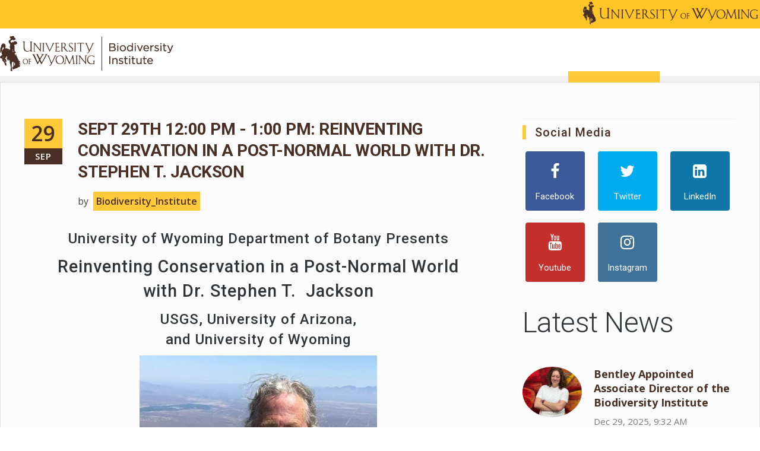

--- FILE ---
content_type: text/html; charset=UTF-8
request_url: https://wyomingbiodiversity.org/index.php/blogs/reinventing-conservation-post-normal-world-dr-stephen-t-jackson/2022/07
body_size: 7643
content:
<!DOCTYPE html>
<html lang="en">
<head>
    <meta http-equiv="X-UA-Compatible" content="IE=edge">
    <link rel="stylesheet" href="http://maxcdn.bootstrapcdn.com/bootstrap/3.3.5/css/bootstrap.min.css">
    <link href="https://fonts.googleapis.com/css?family=Open+Sans:300,400,600,700,800" rel="stylesheet">
    <link href="https://fonts.googleapis.com/css?family=Roboto:300,400,500,600,700,800" rel="stylesheet">
    <link rel="stylesheet" type="text/css" href="/packages/triada/themes/triada/css/bootstrap-modified.css">
    <link rel="stylesheet" type="text/css" href="/packages/triada/themes/triada/js/menu/jquery.mmenu.all.css">
    <link rel="stylesheet" type="text/css" href="/packages/triada/themes/triada/css/animate.css" />
    <link href="/application/files/cache/css/triada/main.css?ts=1688572805" rel="stylesheet" type="text/css" media="all">    
<title>Sept 29th 12:00 PM - 1:00 PM: Reinventing conservation in a  post-normal world with Dr. Stephen T.  Jackson :: University of Wyoming Biodiversity Institute</title>

<meta http-equiv="content-type" content="text/html; charset=UTF-8"/>
<meta name="description" content="Fall 2022 Seminar Series with Dr. Stephen T. Jackson - USGS, University of Arizona, and University of Wyoming"/>
<meta name="generator" content="concrete5 - 8.5.2"/>
<link rel="canonical" href="https://wyomingbiodiversity.org/index.php/blogs/reinventing-conservation-post-normal-world-dr-stephen-t-jackson">
<script type="text/javascript">
    var CCM_DISPATCHER_FILENAME = "/index.php";
    var CCM_CID = 590;
    var CCM_EDIT_MODE = false;
    var CCM_ARRANGE_MODE = false;
    var CCM_IMAGE_PATH = "/concrete/images";
    var CCM_TOOLS_PATH = "/index.php/tools/required";
    var CCM_APPLICATION_URL = "https://wyomingbiodiversity.org";
    var CCM_REL = "";
    var CCM_ACTIVE_LOCALE = "en_US";
</script>

<style type="text/css" data-area-style-area-handle="Main" data-block-style-block-id="30" data-style-set="55">.ccm-custom-style-container.ccm-custom-style-main-30{margin-top:20px;text-align:center}</style><style type="text/css" data-area-style-area-handle="Sidebar" data-block-style-block-id="28802" data-style-set="56">.ccm-custom-style-container.ccm-custom-style-sidebar-28802{font-size:14px}</style>
<link href="/concrete/css/font-awesome.css?ccm_nocache=c2f810f838c393a212b03734e81cad1b159e6ccc" rel="stylesheet" type="text/css" media="all">
<script type="text/javascript" src="/concrete/js/jquery.js?ccm_nocache=c2f810f838c393a212b03734e81cad1b159e6ccc"></script>
<!--[if lt IE 9]><script type="text/javascript" src="/concrete/js/ie/html5-shiv.js?ccm_nocache=c2f810f838c393a212b03734e81cad1b159e6ccc"></script><![endif]-->
<!--[if lt IE 9]><script type="text/javascript" src="/concrete/js/ie/respond.js?ccm_nocache=c2f810f838c393a212b03734e81cad1b159e6ccc"></script><![endif]-->
<link href="/packages/ig_spacer/blocks/ig_spacer/view.css?ccm_nocache=057e21819bc15bd02dbaca53bbb653a58138631d" rel="stylesheet" type="text/css" media="all">
<link href="/concrete/blocks/page_list/view.css?ccm_nocache=c2f810f838c393a212b03734e81cad1b159e6ccc" rel="stylesheet" type="text/css" media="all">
<!-- Start of HubSpot Embed Code -->
  <script type="text/javascript" id="hs-script-loader" async defer src="//js.hs-scripts.com/9345233.js"></script>
<!-- End of HubSpot Embed Code --> 

<!-- Global Site Tag (gtag.js) - Google Analytics -->
<script async src="https://www.googletagmanager.com/gtag/js?id=UA-44199116-1"></script>
<script>
  window.dataLayer = window.dataLayer || [];
  function gtag(){dataLayer.push(arguments);}
  gtag('js', new Date());

  gtag('config', 'UA-44199116-1');
</script>
<script type="text/javascript" src="//platform-api.sharethis.com/js/sharethis.js#property=5977b2d4e29218001169f749&product=sticky-share-buttons"></script>
<script src="https://cdn.levelaccess.net/accessjs/YW1wX3V3eW8xMTAw/access.js" type="text/javascript"></script>

<div id="fb-root"></div>
<script async defer crossorigin="anonymous" src="https://connect.facebook.net/en_US/sdk.js#xfbml=1&version=v10.0&appId=13192990823&autoLogAppEvents=1" nonce="mkkNdbA0"></script>    <meta name="viewport" content="width=device-width, initial-scale=1.0">
    <script>
        if (navigator.userAgent.match(/IEMobile\/10\.0/)) {
            var msViewportStyle = document.createElement('style')
            msViewportStyle.appendChild(
                document.createTextNode(
                    '@-ms-viewport{width:auto!important}'
                )
            )
            document.querySelector('head').appendChild(msViewportStyle)
        }
    </script>
    </head>
<body>
<div class="ccm-page page-type-blog-entry page-template-right-sidebar">
<div class="top_bar" style="max-height:48px; padding-top:2px;">
    <div class="container">
        

    <div style="width:50%; float: right;"><a href="http://www.uwyo.edu" target="_blank"><picture><!--[if IE 9]><video style='display: none;'><![endif]--><!--[if IE 9]></video><![endif]--><img src="/application/files/1515/8223/1615/UW_Signature_abbreviated_brown.png" alt="UW_Signature_abbreviated_brown.png" style="float: right;"></picture></a></div>

        <div class="clr"></div>
    </div>
</div>
<div class="main_nav">
    <div class="container" style="max-height:80px;">
        <div class="logo_cont pull-left">
            

    <a href="https://wyomingbiodiversity.org/index.php" ><picture><!--[if IE 9]><video style='display: none;'><![endif]--><!--[if IE 9]></video><![endif]--><img src="/application/files/7515/8223/1695/BILogo_Final.png" alt="" class="ccm-image-block img-responsive bID-134"></picture></a>
            <div class="clr"></div>
        </div>
        

    

<div class="button_mobile"> <a href="#mobile_main_menu"><i class="fa fa-bars"></i></a></div>
<div class="button_search"><a href="#" onclick="$('.main_search').slideToggle();"><i class="fa fa-search"></i></a></div>
<nav class="triada_menu"><ul><li class=""><a href="https://wyomingbiodiversity.org/index.php/about" target="_self" class="">About</a><ul class="sub-menu"><li class=""><a href="https://wyomingbiodiversity.org/index.php/about/faculty-staff" target="_self" class="">Faculty &amp; Staff</a></li><li class=""><a href="https://wyomingbiodiversity.org/index.php/about/job-opportunities" target="_self" class="">Job Opportunities</a></li><li class=""><a href="https://wyomingbiodiversity.org/index.php/about/visit" target="_self" class="">Visit</a></li><li class=""><a href="https://wyomingbiodiversity.org/index.php/about/reserve-a-room" target="_self" class="">Reserve a Room</a></li><li class=""><a href="https://wyomingbiodiversity.org/index.php/about/contact-us" target="_self" class="">Contact Us</a></li></ul></li><li class=""><a href="https://wyomingbiodiversity.org/index.php/research-grants" target="_self" class="">Research</a><ul class="sub-menu"><li class=""><a href="https://wyomingbiodiversity.org/index.php/research-grants/research-outreach-grants" target="_self" class="">Grants and Awards</a><ul class="sub-menu"><li class=""><a href="https://wyomingbiodiversity.org/index.php/research-grants/research-outreach-grants/biodiversity-graduate-student-research-enhancement-grants" target="_self" class="">Biodiversity Graduate Student Research Enhancement Grants</a></li><li class=""><a href="https://wyomingbiodiversity.org/index.php/research-grants/research-outreach-grants/novel-outreach-education-grant" target="_self" class="">Novel Outreach &amp; Education Grants</a></li><li class=""><a href="https://wyomingbiodiversity.org/index.php/research-grants/research-outreach-grants/richard-baldes-native-american-excellence-fund-award" target="_self" class="">Richard Baldes Native American Excellence Fund Award</a></li></ul></li><li class=""><a href="https://wyomingbiodiversity.org/index.php/research-grants/publications" target="_self" class="">Publications</a></li><li class=""><a href="https://www.naturalhistorycollections.org/" target="_blank" class="">Natural Science Collections Partnership</a></li><li class=""><a href="https://wyomingbiodiversity.org/index.php/research-grants/wyoming-biodiversity-minute" target="_self" class="">WyoBio Minute</a></li></ul></li><li class=""><a href="https://wyomingbiodiversity.org/index.php/community-science" target="_self" class="">Community Science</a><ul class="sub-menu"><li class=""><a href="https://wyomingbiodiversity.org/index.php/community-science/bumble-bee-atlas" target="_self" class="">Bumble Bee Atlas</a></li><li class=""><a href="http://gveg.wyobiodiversity.org/" target="_blank" class="">Global Vegetation Project</a></li><li class=""><a href="https://wyomingbiodiversity.org/index.php/community-science/inaturalist-projects" target="_self" class="">iNaturalist Projects</a><ul class="sub-menu"><li class=""><a href="https://wyomingbiodiversity.org/index.php/community-science/inaturalist-projects/monarchs-milkweeds" target="_self" class="">Monarchs &amp; Milkweeds</a></li><li class=""><a href="https://wyomingbiodiversity.org/index.php/community-science/inaturalist-projects/know-your-mussels-native-mussels-wyoming" target="_self" class="">Know Your Mussels: Native Mussels of Wyoming</a></li></ul></li><li class=""><a href="https://wyomingbiodiversity.org/index.php/community-science/laramie-salamander-migration-initiative" target="_self" class="">Laramie Salamander Migration Initiative</a><ul class="sub-menu"><li class=""><a href="https://wyomingbiodiversity.org/index.php/community-science/laramie-salamander-migration-initiative/migration-nights" target="_self" class="">Migration Nights</a></li><li class=""><a href="https://wyomingbiodiversity.org/index.php/community-science/laramie-salamander-migration-initiative/report-salamander-sighting" target="_self" class="">Report a Salamander Sighting</a></li></ul></li><li class=""><a href="https://wyomingbiodiversity.org/index.php/community-science/bi-annual-moose-day" target="_self" class="">Moose Day</a><ul class="sub-menu"><li class=""><a href="https://wyomingbiodiversity.org/index.php/community-science/bi-annual-moose-day/summer-routes" target="_self" class="">Summer Event Routes</a></li><li class=""><a href="https://wyomingbiodiversity.org/index.php/community-science/bi-annual-moose-day/winter-routes" target="_self" class="">Winter Event Routes</a></li><li class=""><a href="https://wyomingbiodiversity.org/index.php/community-science/bi-annual-moose-day/registration" target="_self" class="">Registration</a></li></ul></li><li class=""><a href="https://wyomingbiodiversity.org/index.php/community-science/mullen-wildfire-community-science-initiative" target="_self" class="">Mullen Wildfire Community Science Initiative</a></li><li class=""><a href="https://wyomingbiodiversity.org/index.php/community-science/rocky-mountain-amphibian-project" target="_self" class="">Rocky Mountain Amphibian Project</a><ul class="sub-menu"><li class=""><a href="https://wyomingbiodiversity.org/index.php/community-science/rocky-mountain-amphibian-project/adopt-catchment" target="_self" class="">Adopt A Catchment!</a></li><li class=""><a href="https://wyomingbiodiversity.org/index.php/community-science/rocky-mountain-amphibian-project/monitoring-information" target="_self" class="">Monitoring: Training &amp; Information</a></li><li class=""><a href="https://wyomingbiodiversity.org/index.php/community-science/rocky-mountain-amphibian-project/results" target="_self" class="">Results</a></li></ul></li><li class=""><a href="https://wyomingbiodiversity.org/index.php/community-science/rocky-mountain-community-science-conference" target="_self" class="">Rocky Mountain Community Science Conference</a><ul class="sub-menu"><li class=""><a href="https://wyomingbiodiversity.org/index.php/community-science/rocky-mountain-community-science-conference/speaker-abstracts" target="_self" class="">Speaker Abstracts</a></li><li class=""><a href="https://wyomingbiodiversity.org/index.php/community-science/rocky-mountain-community-science-conference/conference-schedule" target="_self" class="">Conference Schedule</a></li></ul></li><li class=""><a href="https://wyomingbiodiversity.org/index.php/community-science/vulture-watch-wyoming" target="_self" class="">Vulture Watch Wyoming</a></li><li class=""><a href="https://wyomingbiodiversity.org/index.php/community-science/wyoming-bioblitz" target="_self" class="">Wyoming BioBlitz</a></li><li class=""><a href="https://wyomingbiodiversity.org/index.php/community-science/wyoming-tick-surveillance" target="_self" class="">Wyoming Tick Surveillance</a></li></ul></li><li class=""><a href="https://wyomingbiodiversity.org/index.php/education" target="_self" class="">Education</a><ul class="sub-menu"><li class=""><a href="https://wyomingbiodiversity.org/index.php/education/k-12-education" target="_self" class="">K-12 Education</a><ul class="sub-menu"><li class=""><a href="https://wyomingbiodiversity.org/index.php/education/k-12-education/classroom-visits" target="_self" class="">Classroom Visits</a></li><li class=""><a href="https://wyomingbiodiversity.org/index.php/education/k-12-education/lesson-plans" target="_self" class="">Lesson Plans</a></li><li class=""><a href="https://wyomingbiodiversity.org/index.php/education/k-12-education/partnerships" target="_self" class="">Partnerships</a></li><li class=""><a href="https://wyomingbiodiversity.org/index.php/education/k-12-education/kids-corner" target="_self" class="">Kids Corner!</a></li></ul></li><li class=""><a href="https://wyomingbiodiversity.org/index.php/education/resources" target="_self" class="">Resources</a><ul class="sub-menu"><li class=""><a href="https://wyomingbiodiversity.org/index.php/education/resources/educational-material" target="_self" class="">Educational Material</a></li></ul></li><li class=""><a href="https://wyomingbiodiversity.org/index.php/education/kids-corner-article" target="_self" class="">WREN&#039;s Kids Corner!</a></li><li class=""><a href="https://wyomingnaturalists.wyomingbiodiversity.org/" target="_blank" class="">Wyoming Naturalist Program</a></li></ul></li><li class=""><a href="https://wyomingbiodiversity.org/index.php/outreach" target="_self" class="">Outreach</a><ul class="sub-menu"><li class=""><a href="https://wyomingbiodiversity.org/index.php/outreach/contributions-award" target="_self" class="">Biodiversity Contributions Awards</a></li><li class=""><a href="https://wyomingbiodiversity.org/index.php/outreach/hunting-fishing-symposium" target="_self" class="">Hunting and Fishing Symposium</a></li><li class=""><a href="https://wyomingbiodiversity.org/index.php/outreach/bat-walks" target="_self" class="">Summer Bat Walks</a></li></ul></li><li class=""><a href="https://wyomingbiodiversity.org/index.php/exhibition" target="_self" class="">Exhibitions</a></li><li class="nav-path-selected"><a href="https://wyomingbiodiversity.org/index.php/blogs" target="_self" class="nav-path-selected">News &amp; Events</a><ul class="sub-menu"><li class=""><a href="https://wyomingbiodiversity.org/index.php/blogs/calendar" target="_self" class="">Calendar</a></li></ul></li><li class=""><a href="https://wyobiodiversity.net/" target="_blank" class="">Shop</a></li><li class=""><a href="https://www.givecampus.com/campaigns/27791/donations/new" target="_blank" class="">Donate</a><ul class="sub-menu"><li class=""><a href="https://wyomingbiodiversity.org/index.php/donor-impact" target="_self" class="">Donor Impact</a></li></ul></li><div class="clr"></div></ul>
</nav>
 <nav id="mobile_main_menu" class="mobile_menu">
         <ul>
         <li class=""><a href="https://wyomingbiodiversity.org/index.php/about" target="_self" class="">About</a><ul><li class=""><a href="https://wyomingbiodiversity.org/index.php/about/faculty-staff" target="_self" class="">Faculty &amp; Staff</a></li><li class=""><a href="https://wyomingbiodiversity.org/index.php/about/job-opportunities" target="_self" class="">Job Opportunities</a></li><li class=""><a href="https://wyomingbiodiversity.org/index.php/about/visit" target="_self" class="">Visit</a></li><li class=""><a href="https://wyomingbiodiversity.org/index.php/about/reserve-a-room" target="_self" class="">Reserve a Room</a></li><li class=""><a href="https://wyomingbiodiversity.org/index.php/about/contact-us" target="_self" class="">Contact Us</a></li></ul></li><li class=""><a href="https://wyomingbiodiversity.org/index.php/research-grants" target="_self" class="">Research</a><ul><li class=""><a href="https://wyomingbiodiversity.org/index.php/research-grants/research-outreach-grants" target="_self" class="">Grants and Awards</a><ul><li class=""><a href="https://wyomingbiodiversity.org/index.php/research-grants/research-outreach-grants/biodiversity-graduate-student-research-enhancement-grants" target="_self" class="">Biodiversity Graduate Student Research Enhancement Grants</a></li><li class=""><a href="https://wyomingbiodiversity.org/index.php/research-grants/research-outreach-grants/novel-outreach-education-grant" target="_self" class="">Novel Outreach &amp; Education Grants</a></li><li class=""><a href="https://wyomingbiodiversity.org/index.php/research-grants/research-outreach-grants/richard-baldes-native-american-excellence-fund-award" target="_self" class="">Richard Baldes Native American Excellence Fund Award</a></li></ul></li><li class=""><a href="https://wyomingbiodiversity.org/index.php/research-grants/publications" target="_self" class="">Publications</a></li><li class=""><a href="https://www.naturalhistorycollections.org/" target="_blank" class="">Natural Science Collections Partnership</a></li><li class=""><a href="https://wyomingbiodiversity.org/index.php/research-grants/wyoming-biodiversity-minute" target="_self" class="">WyoBio Minute</a></li></ul></li><li class=""><a href="https://wyomingbiodiversity.org/index.php/community-science" target="_self" class="">Community Science</a><ul><li class=""><a href="https://wyomingbiodiversity.org/index.php/community-science/bumble-bee-atlas" target="_self" class="">Bumble Bee Atlas</a></li><li class=""><a href="http://gveg.wyobiodiversity.org/" target="_blank" class="">Global Vegetation Project</a></li><li class=""><a href="https://wyomingbiodiversity.org/index.php/community-science/inaturalist-projects" target="_self" class="">iNaturalist Projects</a><ul><li class=""><a href="https://wyomingbiodiversity.org/index.php/community-science/inaturalist-projects/monarchs-milkweeds" target="_self" class="">Monarchs &amp; Milkweeds</a></li><li class=""><a href="https://wyomingbiodiversity.org/index.php/community-science/inaturalist-projects/know-your-mussels-native-mussels-wyoming" target="_self" class="">Know Your Mussels: Native Mussels of Wyoming</a></li></ul></li><li class=""><a href="https://wyomingbiodiversity.org/index.php/community-science/laramie-salamander-migration-initiative" target="_self" class="">Laramie Salamander Migration Initiative</a><ul><li class=""><a href="https://wyomingbiodiversity.org/index.php/community-science/laramie-salamander-migration-initiative/migration-nights" target="_self" class="">Migration Nights</a></li><li class=""><a href="https://wyomingbiodiversity.org/index.php/community-science/laramie-salamander-migration-initiative/report-salamander-sighting" target="_self" class="">Report a Salamander Sighting</a></li></ul></li><li class=""><a href="https://wyomingbiodiversity.org/index.php/community-science/bi-annual-moose-day" target="_self" class="">Moose Day</a><ul><li class=""><a href="https://wyomingbiodiversity.org/index.php/community-science/bi-annual-moose-day/summer-routes" target="_self" class="">Summer Event Routes</a></li><li class=""><a href="https://wyomingbiodiversity.org/index.php/community-science/bi-annual-moose-day/winter-routes" target="_self" class="">Winter Event Routes</a></li><li class=""><a href="https://wyomingbiodiversity.org/index.php/community-science/bi-annual-moose-day/registration" target="_self" class="">Registration</a></li></ul></li><li class=""><a href="https://wyomingbiodiversity.org/index.php/community-science/mullen-wildfire-community-science-initiative" target="_self" class="">Mullen Wildfire Community Science Initiative</a></li><li class=""><a href="https://wyomingbiodiversity.org/index.php/community-science/rocky-mountain-amphibian-project" target="_self" class="">Rocky Mountain Amphibian Project</a><ul><li class=""><a href="https://wyomingbiodiversity.org/index.php/community-science/rocky-mountain-amphibian-project/adopt-catchment" target="_self" class="">Adopt A Catchment!</a></li><li class=""><a href="https://wyomingbiodiversity.org/index.php/community-science/rocky-mountain-amphibian-project/monitoring-information" target="_self" class="">Monitoring: Training &amp; Information</a></li><li class=""><a href="https://wyomingbiodiversity.org/index.php/community-science/rocky-mountain-amphibian-project/results" target="_self" class="">Results</a></li></ul></li><li class=""><a href="https://wyomingbiodiversity.org/index.php/community-science/rocky-mountain-community-science-conference" target="_self" class="">Rocky Mountain Community Science Conference</a><ul><li class=""><a href="https://wyomingbiodiversity.org/index.php/community-science/rocky-mountain-community-science-conference/speaker-abstracts" target="_self" class="">Speaker Abstracts</a></li><li class=""><a href="https://wyomingbiodiversity.org/index.php/community-science/rocky-mountain-community-science-conference/conference-schedule" target="_self" class="">Conference Schedule</a></li></ul></li><li class=""><a href="https://wyomingbiodiversity.org/index.php/community-science/vulture-watch-wyoming" target="_self" class="">Vulture Watch Wyoming</a></li><li class=""><a href="https://wyomingbiodiversity.org/index.php/community-science/wyoming-bioblitz" target="_self" class="">Wyoming BioBlitz</a></li><li class=""><a href="https://wyomingbiodiversity.org/index.php/community-science/wyoming-tick-surveillance" target="_self" class="">Wyoming Tick Surveillance</a></li></ul></li><li class=""><a href="https://wyomingbiodiversity.org/index.php/education" target="_self" class="">Education</a><ul><li class=""><a href="https://wyomingbiodiversity.org/index.php/education/k-12-education" target="_self" class="">K-12 Education</a><ul><li class=""><a href="https://wyomingbiodiversity.org/index.php/education/k-12-education/classroom-visits" target="_self" class="">Classroom Visits</a></li><li class=""><a href="https://wyomingbiodiversity.org/index.php/education/k-12-education/lesson-plans" target="_self" class="">Lesson Plans</a></li><li class=""><a href="https://wyomingbiodiversity.org/index.php/education/k-12-education/partnerships" target="_self" class="">Partnerships</a></li><li class=""><a href="https://wyomingbiodiversity.org/index.php/education/k-12-education/kids-corner" target="_self" class="">Kids Corner!</a></li></ul></li><li class=""><a href="https://wyomingbiodiversity.org/index.php/education/resources" target="_self" class="">Resources</a><ul><li class=""><a href="https://wyomingbiodiversity.org/index.php/education/resources/educational-material" target="_self" class="">Educational Material</a></li></ul></li><li class=""><a href="https://wyomingbiodiversity.org/index.php/education/kids-corner-article" target="_self" class="">WREN&#039;s Kids Corner!</a></li><li class=""><a href="https://wyomingnaturalists.wyomingbiodiversity.org/" target="_blank" class="">Wyoming Naturalist Program</a></li></ul></li><li class=""><a href="https://wyomingbiodiversity.org/index.php/outreach" target="_self" class="">Outreach</a><ul><li class=""><a href="https://wyomingbiodiversity.org/index.php/outreach/contributions-award" target="_self" class="">Biodiversity Contributions Awards</a></li><li class=""><a href="https://wyomingbiodiversity.org/index.php/outreach/hunting-fishing-symposium" target="_self" class="">Hunting and Fishing Symposium</a></li><li class=""><a href="https://wyomingbiodiversity.org/index.php/outreach/bat-walks" target="_self" class="">Summer Bat Walks</a></li></ul></li><li class=""><a href="https://wyomingbiodiversity.org/index.php/exhibition" target="_self" class="">Exhibitions</a></li><li class="nav-path-selected"><a href="https://wyomingbiodiversity.org/index.php/blogs" target="_self" class="nav-path-selected">News &amp; Events</a><ul><li class=""><a href="https://wyomingbiodiversity.org/index.php/blogs/calendar" target="_self" class="">Calendar</a></li></ul></li><li class=""><a href="https://wyobiodiversity.net/" target="_blank" class="">Shop</a></li><li class=""><a href="https://www.givecampus.com/campaigns/27791/donations/new" target="_blank" class="">Donate</a><ul><li class=""><a href="https://wyomingbiodiversity.org/index.php/donor-impact" target="_self" class="">Donor Impact</a></li></ul></li>
         </ul>
      </nav>

        <div class="clr"></div>
    </div>
</div>
<main>
    <div class="global_wrapper">
        <div class="container sidebar_container">
            <div class="row">
                <div class="col-sm-8">
                    

    
<div class="ccm-block-page-title-creative big_blog_entry" style="border:none;">
    <div class="page_title_block">
        <div class=" big_blog_main_info">
            <div class="big_blog_date" style="left:0;">
                <span class="meta-day"> 29</span>
                <span class="meta-month"> Sep</span>
            </div>
            <div class="big_blog_info" style="text-align: left;">
                <h1 class="entry-title"><a href="">Sept 29th 12:00 PM - 1:00 PM: Reinventing conservation in a  post-normal world with Dr. Stephen T.  Jackson</a></h1>
                <div>
                    by <span class="blog_author">Biodiversity_Institute</span>
                                    </div>
            </div>
        </div>
       
    </div>
</div>


    <h3 style="text-align: center;">University of Wyoming Department of Botany Presents</h3>

<h2 style="text-align: center;">Reinventing Conservation in a Post-Normal World<br />
with Dr. Stephen T. &nbsp;Jackson</h2>

<h3 style="text-align: center;">USGS, University of Arizona,<br role="presentation" />
and University of Wyoming</h3>

<p style="text-align: center;"><picture><!--[if IE 9]><video style='display: none;'><![endif]--><!--[if IE 9]></video><![endif]--><img src="/application/files/4316/6421/8896/Sjackson.jpg" alt="A portrait of Steve Jackson"></picture></p>

<h3 style="text-align: center;">Thursday<br role="presentation" />
<strong>September 29th, 2022</strong><br role="presentation" />
12-1pm</h3>

<h3 style="text-align: center;">Berry Center Auditorium</h3>

<p style="text-align: center;"><strong>or join us via zoom-<br role="presentation" />
https://uwyo.zoom.us/j/94407438771<br role="presentation" />
password: botany</strong></p>

<p style="text-align: center;">&nbsp;</p>



    <div class="igSpacer" style="height:25px"></div>



    <hr/>


    


    <hr/>


    <div class="igSpacer" style="height:25px"></div>



    <p><strong>Share This Post</strong></p>



        <div class="ccm-custom-style-container ccm-custom-style-main-30 ccm-block-custom-template-triada"
            >
    
<div class="ccm-block-share-this-page triada_sidebar">
    <ul class="list-inline">
            <li>
            <a class="s_facebook" aria-hidden="true" title="Facebook "  href="https://www.facebook.com/sharer/sharer.php?u=https%3A%2F%2Fwyomingbiodiversity.org%2Findex.php%2Fblogs%2Freinventing-conservation-post-normal-world-dr-stephen-t-jackson%2F2022%2F07" target="_blank" aria-label="Facebook"><i class="fa fa-facebook" aria-hidden="true" title="Facebook"></i>            <span> Facebook</span>
            </a>
        </li>
            <li>
            <a class="s_twitter" aria-hidden="true" title="Twitter "  href="https://twitter.com/intent/tweet?url=https%3A%2F%2Fwyomingbiodiversity.org%2Findex.php%2Fblogs%2Freinventing-conservation-post-normal-world-dr-stephen-t-jackson%2F2022%2F07" target="_blank" aria-label="Twitter"><i class="fa fa-twitter" aria-hidden="true" title="Twitter"></i>            <span> Twitter</span>
            </a>
        </li>
            <li>
            <a class="s_linkedin-square" aria-hidden="true" title="LinkedIn "  href="https://www.linkedin.com/shareArticle?mini-true&amp;url=https%3A%2F%2Fwyomingbiodiversity.org%2Findex.php%2Fblogs%2Freinventing-conservation-post-normal-world-dr-stephen-t-jackson%2F2022%2F07&amp;title=Sept+29th+12%3A00+PM+-+1%3A00+PM%3A+Reinventing+conservation+in+a++post-normal+world+with+Dr.+Stephen+T.++Jackson" target="_blank" aria-label="LinkedIn"><i class="fa fa-linkedin-square" aria-hidden="true" title="LinkedIn"></i>            <span> LinkedIn</span>
            </a>
        </li>
            <li>
            <a class="s_envelope" aria-hidden="true" title="Email "  href="mailto:?body=Check%20out%20this%20article%20on%20University%20of%20Wyoming%20Biodiversity%20Institute%3A%0A%0ASept%2029th%2012%3A00%20PM%20-%201%3A00%20PM%3A%20Reinventing%20conservation%20in%20a%20%20post-normal%20world%20with%20Dr.%20Stephen%20T.%20%20Jackson%0Ahttps%3A%2F%2Fwyomingbiodiversity.org%2Findex.php%2Fblogs%2Freinventing-conservation-post-normal-world-dr-stephen-t-jackson%2F2022%2F07&amp;subject=Thought%20you%27d%20enjoy%20this%20article." target="_blank" aria-label="Email"><i class="fa fa-envelope" aria-hidden="true" title="Email"></i>            <span> Email</span>
            </a>
        </li>
            <li>
            <a class="s_print" aria-hidden="true" title="Print "  href="javascript:window.print();" target="_blank" aria-label="Print"><i class="fa fa-print" aria-hidden="true" title="Print"></i>            <span> Print</span>
            </a>
        </li>
        </ul>
</div>

    </div>
                </div>
                <div class="col-sm-4 sidebar">
                    <div class="sidebar_bg">
                        <div id="change_sidebar">
                        

    


        <div class="ccm-custom-style-container ccm-custom-style-sidebar-28802"
            >
    
    </div>


    


    


    <hr/>


    <h3>Social Media</h3>



    
<div id="ccm-block-social-links36" class="triada_sidebar ccm-block-social-links">
    <ul class="list-inline">
            <li><a target="_blank" class="s_facebook" aria-hidden="true" title="Facebook " href="https://www.facebook.com/BiodiversityInstitute"><i class="fa fa-facebook" aria-hidden="true" title="Facebook"></i><span>
                    Facebook                </span></a></li>
            <li><a target="_blank" class="s_twitter" aria-hidden="true" title="Twitter " href="https://twitter.com/WyoBio"><i class="fa fa-twitter" aria-hidden="true" title="Twitter"></i><span>
                    Twitter                </span></a></li>
            <li><a target="_blank" class="s_linkedin-square" aria-hidden="true" title="LinkedIn " href="https://www.linkedin.com/company/university-of-wyoming-biodiversity-institute/about/"><i class="fa fa-linkedin-square" aria-hidden="true" title="LinkedIn"></i><span>
                    LinkedIn                </span></a></li>
            <li><a target="_blank" class="s_youtube" aria-hidden="true" title="Youtube " href="https://www.youtube.com/channel/UC3wADVpZlAdPkDysKUuRWJw"><i class="fa fa-youtube" aria-hidden="true" title="Youtube"></i><span>
                    Youtube                </span></a></li>
            <li><a target="_blank" class="s_instagram" aria-hidden="true" title="Instagram " href="https://www.instagram.com/biodiversityinstitute/"><i class="fa fa-instagram" aria-hidden="true" title="Instagram"></i><span>
                    Instagram                </span></a></li>
        </ul>
</div>


        <div class="ccm-block-page-list-wrapper triada_footer_list">
                    <div style="margin-bottom:40px;" class="ccm-block-page-list-header">
                <h1>Latest News</h1>
            </div>
        
        
        <div class="ccm-block-page-list-pages">

            
                <div class="ccm-block-page-list-page-entry-horizontal">

                                            <div class="ccm-block-page-list-page-entry-thumbnail">
                            <picture><!--[if IE 9]><video style='display: none;'><![endif]--><!--[if IE 9]></video><![endif]--><img src="/application/files/4417/6720/2621/IMG_3971.jpeg" alt="#" class="img-responsive"></picture>                        </div>
                    
                                            <div class="ccm-block-page-list-page-entry-text">

                                                            <div class="ccm-block-page-list-title">
                                                                            
									<b><a  href="https://wyomingbiodiversity.org/index.php/blogs/bentley-appointed-associate-director-biodiversity-institute"target="_self">Bentley Appointed Associate Director of the Biodiversity Institute</a></b>
											
                                                                    </div>
                            
                                                            <div class="ccm-block-page-list-date">Dec 29, 2025, 9:32 AM</div>
                            
                            
                            
                        </div>
                                    </div>

            
                <div class="ccm-block-page-list-page-entry-horizontal">

                                            <div class="ccm-block-page-list-page-entry-thumbnail">
                            <picture><!--[if IE 9]><video style='display: none;'><![endif]--><!--[if IE 9]></video><![endif]--><img src="/application/files/2417/6581/3196/moose-in-snow-web.jpg" alt="#" class="img-responsive"></picture>                        </div>
                    
                                            <div class="ccm-block-page-list-page-entry-text">

                                                            <div class="ccm-block-page-list-title">
                                                                            
									<b><a  href="https://wyomingbiodiversity.org/index.php/blogs/12th-annual-winter-moose-day-feb-7-8"target="_self">12th Annual Winter Moose Day Feb. 7-8</a></b>
											
                                                                    </div>
                            
                                                            <div class="ccm-block-page-list-date">Dec 15, 2025, 3:37 PM</div>
                            
                            
                            
                        </div>
                                    </div>

            
                <div class="ccm-block-page-list-page-entry-horizontal">

                                            <div class="ccm-block-page-list-page-entry-thumbnail">
                            <picture><!--[if IE 9]><video style='display: none;'><![endif]--><!--[if IE 9]></video><![endif]--><img src="/application/files/2417/6099/4932/williams-web.jpg" alt="#" class="img-responsive"></picture>                        </div>
                    
                                            <div class="ccm-block-page-list-page-entry-text">

                                                            <div class="ccm-block-page-list-title">
                                                                            
									<b><a  href="https://wyomingbiodiversity.org/index.php/blogs/uw-graduate-students-studying-biodiversity-awarded-47500-grants"target="_self">UW Graduate Students Studying Biodiversity Awarded $47,500 in Grants</a></b>
											
                                                                    </div>
                            
                                                            <div class="ccm-block-page-list-date">Oct 20, 2025, 9:14 AM</div>
                            
                            
                            
                        </div>
                                    </div>

                    </div><!-- end .ccm-block-page-list-pages -->

        
    </div><!-- end .ccm-block-page-list-wrapper -->


    



    
<div class="ccm-block-date-navigation-wrapper">

    <div class="ccm-block-date-navigation-header">
        <h5>Archives</h5>
    </div>

            <ul class="ccm-block-date-navigation-dates">
            <li><a href="https://wyomingbiodiversity.org/index.php/blogs/reinventing-conservation-post-normal-world-dr-stephen-t-jackson">All</a></li>

                            <li><a href="https://wyomingbiodiversity.org/index.php/blogs/reinventing-conservation-post-normal-world-dr-stephen-t-jackson/2025/12"
                        >December 2025</a></li>
                            <li><a href="https://wyomingbiodiversity.org/index.php/blogs/reinventing-conservation-post-normal-world-dr-stephen-t-jackson/2025/10"
                        >October 2025</a></li>
                            <li><a href="https://wyomingbiodiversity.org/index.php/blogs/reinventing-conservation-post-normal-world-dr-stephen-t-jackson/2025/08"
                        >August 2025</a></li>
                            <li><a href="https://wyomingbiodiversity.org/index.php/blogs/reinventing-conservation-post-normal-world-dr-stephen-t-jackson/2025/07"
                        >July 2025</a></li>
                            <li><a href="https://wyomingbiodiversity.org/index.php/blogs/reinventing-conservation-post-normal-world-dr-stephen-t-jackson/2025/06"
                        >June 2025</a></li>
                            <li><a href="https://wyomingbiodiversity.org/index.php/blogs/reinventing-conservation-post-normal-world-dr-stephen-t-jackson/2025/05"
                        >May 2025</a></li>
                            <li><a href="https://wyomingbiodiversity.org/index.php/blogs/reinventing-conservation-post-normal-world-dr-stephen-t-jackson/2025/04"
                        >April 2025</a></li>
                            <li><a href="https://wyomingbiodiversity.org/index.php/blogs/reinventing-conservation-post-normal-world-dr-stephen-t-jackson/2025/03"
                        >March 2025</a></li>
                            <li><a href="https://wyomingbiodiversity.org/index.php/blogs/reinventing-conservation-post-normal-world-dr-stephen-t-jackson/2025/02"
                        >February 2025</a></li>
                            <li><a href="https://wyomingbiodiversity.org/index.php/blogs/reinventing-conservation-post-normal-world-dr-stephen-t-jackson/2025/01"
                        >January 2025</a></li>
                            <li><a href="https://wyomingbiodiversity.org/index.php/blogs/reinventing-conservation-post-normal-world-dr-stephen-t-jackson/2024/11"
                        >November 2024</a></li>
                            <li><a href="https://wyomingbiodiversity.org/index.php/blogs/reinventing-conservation-post-normal-world-dr-stephen-t-jackson/2024/10"
                        >October 2024</a></li>
                            <li><a href="https://wyomingbiodiversity.org/index.php/blogs/reinventing-conservation-post-normal-world-dr-stephen-t-jackson/2024/09"
                        >September 2024</a></li>
                            <li><a href="https://wyomingbiodiversity.org/index.php/blogs/reinventing-conservation-post-normal-world-dr-stephen-t-jackson/2024/08"
                        >August 2024</a></li>
                            <li><a href="https://wyomingbiodiversity.org/index.php/blogs/reinventing-conservation-post-normal-world-dr-stephen-t-jackson/2024/07"
                        >July 2024</a></li>
                            <li><a href="https://wyomingbiodiversity.org/index.php/blogs/reinventing-conservation-post-normal-world-dr-stephen-t-jackson/2024/06"
                        >June 2024</a></li>
                            <li><a href="https://wyomingbiodiversity.org/index.php/blogs/reinventing-conservation-post-normal-world-dr-stephen-t-jackson/2024/05"
                        >May 2024</a></li>
                            <li><a href="https://wyomingbiodiversity.org/index.php/blogs/reinventing-conservation-post-normal-world-dr-stephen-t-jackson/2024/04"
                        >April 2024</a></li>
                            <li><a href="https://wyomingbiodiversity.org/index.php/blogs/reinventing-conservation-post-normal-world-dr-stephen-t-jackson/2024/03"
                        >March 2024</a></li>
                            <li><a href="https://wyomingbiodiversity.org/index.php/blogs/reinventing-conservation-post-normal-world-dr-stephen-t-jackson/2024/02"
                        >February 2024</a></li>
                            <li><a href="https://wyomingbiodiversity.org/index.php/blogs/reinventing-conservation-post-normal-world-dr-stephen-t-jackson/2024/01"
                        >January 2024</a></li>
                            <li><a href="https://wyomingbiodiversity.org/index.php/blogs/reinventing-conservation-post-normal-world-dr-stephen-t-jackson/2023/12"
                        >December 2023</a></li>
                            <li><a href="https://wyomingbiodiversity.org/index.php/blogs/reinventing-conservation-post-normal-world-dr-stephen-t-jackson/2023/11"
                        >November 2023</a></li>
                            <li><a href="https://wyomingbiodiversity.org/index.php/blogs/reinventing-conservation-post-normal-world-dr-stephen-t-jackson/2023/08"
                        >August 2023</a></li>
                            <li><a href="https://wyomingbiodiversity.org/index.php/blogs/reinventing-conservation-post-normal-world-dr-stephen-t-jackson/2023/07"
                        >July 2023</a></li>
                            <li><a href="https://wyomingbiodiversity.org/index.php/blogs/reinventing-conservation-post-normal-world-dr-stephen-t-jackson/2023/04"
                        >April 2023</a></li>
                            <li><a href="https://wyomingbiodiversity.org/index.php/blogs/reinventing-conservation-post-normal-world-dr-stephen-t-jackson/2022/09"
                        >September 2022</a></li>
                            <li><a href="https://wyomingbiodiversity.org/index.php/blogs/reinventing-conservation-post-normal-world-dr-stephen-t-jackson/2022/08"
                        >August 2022</a></li>
                            <li><a href="https://wyomingbiodiversity.org/index.php/blogs/reinventing-conservation-post-normal-world-dr-stephen-t-jackson/2022/07"
                                                    class="ccm-block-date-navigation-date-selected"
                        >July 2022</a></li>
                            <li><a href="https://wyomingbiodiversity.org/index.php/blogs/reinventing-conservation-post-normal-world-dr-stephen-t-jackson/2022/06"
                        >June 2022</a></li>
                            <li><a href="https://wyomingbiodiversity.org/index.php/blogs/reinventing-conservation-post-normal-world-dr-stephen-t-jackson/2022/05"
                        >May 2022</a></li>
                            <li><a href="https://wyomingbiodiversity.org/index.php/blogs/reinventing-conservation-post-normal-world-dr-stephen-t-jackson/2022/04"
                        >April 2022</a></li>
                            <li><a href="https://wyomingbiodiversity.org/index.php/blogs/reinventing-conservation-post-normal-world-dr-stephen-t-jackson/2022/03"
                        >March 2022</a></li>
                            <li><a href="https://wyomingbiodiversity.org/index.php/blogs/reinventing-conservation-post-normal-world-dr-stephen-t-jackson/2022/02"
                        >February 2022</a></li>
                            <li><a href="https://wyomingbiodiversity.org/index.php/blogs/reinventing-conservation-post-normal-world-dr-stephen-t-jackson/2022/01"
                        >January 2022</a></li>
                            <li><a href="https://wyomingbiodiversity.org/index.php/blogs/reinventing-conservation-post-normal-world-dr-stephen-t-jackson/2021/12"
                        >December 2021</a></li>
                            <li><a href="https://wyomingbiodiversity.org/index.php/blogs/reinventing-conservation-post-normal-world-dr-stephen-t-jackson/2021/11"
                        >November 2021</a></li>
                            <li><a href="https://wyomingbiodiversity.org/index.php/blogs/reinventing-conservation-post-normal-world-dr-stephen-t-jackson/2021/10"
                        >October 2021</a></li>
                            <li><a href="https://wyomingbiodiversity.org/index.php/blogs/reinventing-conservation-post-normal-world-dr-stephen-t-jackson/2021/09"
                        >September 2021</a></li>
                            <li><a href="https://wyomingbiodiversity.org/index.php/blogs/reinventing-conservation-post-normal-world-dr-stephen-t-jackson/2021/08"
                        >August 2021</a></li>
                            <li><a href="https://wyomingbiodiversity.org/index.php/blogs/reinventing-conservation-post-normal-world-dr-stephen-t-jackson/2021/05"
                        >May 2021</a></li>
                            <li><a href="https://wyomingbiodiversity.org/index.php/blogs/reinventing-conservation-post-normal-world-dr-stephen-t-jackson/2021/04"
                        >April 2021</a></li>
                            <li><a href="https://wyomingbiodiversity.org/index.php/blogs/reinventing-conservation-post-normal-world-dr-stephen-t-jackson/2021/03"
                        >March 2021</a></li>
                            <li><a href="https://wyomingbiodiversity.org/index.php/blogs/reinventing-conservation-post-normal-world-dr-stephen-t-jackson/2020/10"
                        >October 2020</a></li>
                            <li><a href="https://wyomingbiodiversity.org/index.php/blogs/reinventing-conservation-post-normal-world-dr-stephen-t-jackson/2020/08"
                        >August 2020</a></li>
                            <li><a href="https://wyomingbiodiversity.org/index.php/blogs/reinventing-conservation-post-normal-world-dr-stephen-t-jackson/2020/07"
                        >July 2020</a></li>
                            <li><a href="https://wyomingbiodiversity.org/index.php/blogs/reinventing-conservation-post-normal-world-dr-stephen-t-jackson/2020/01"
                        >January 2020</a></li>
                            <li><a href="https://wyomingbiodiversity.org/index.php/blogs/reinventing-conservation-post-normal-world-dr-stephen-t-jackson/2019/03"
                        >March 2019</a></li>
                    </ul>
    

</div>

                        </div>
                    </div>
                </div>
            </div>
        </div>

    </div>
</main>

<footer id="footer-theme" class="triada_footer">
    <div class="container">
        <div class="row">
            <div class="col-sm-3">
                

    <p class="footer_title">About us</p>

<p>The mission of the Biodiversity Institute is to foster the understanding, appreciation and conservation of biological diversity through innovative research, education, and outreach, and by engaging a broad audience in the scientific process.</p>

            </div>
            <div class="col-sm-3">
                

    <p class="footer_title">Notices</p>

<p><span style="color:#ffffff;">ADA Accessibility Issue? Please report issues to biodiversity@uwyo.edu. </span></p>

<p>&nbsp;</p>

            </div>
            <div class="col-sm-3">
                

    <p class="footer_title">Latest News</p>



        <div class="ccm-block-page-list-wrapper triada_footer_list">
        
        
        <div class="ccm-block-page-list-pages">

            
                <div class="ccm-block-page-list-page-entry-horizontal">

                                            <div class="ccm-block-page-list-page-entry-thumbnail">
                            <picture><!--[if IE 9]><video style='display: none;'><![endif]--><!--[if IE 9]></video><![endif]--><img src="/application/files/4417/6720/2621/IMG_3971.jpeg" alt="#" class="img-responsive"></picture>                        </div>
                    
                                            <div class="ccm-block-page-list-page-entry-text">

                                                            <div class="ccm-block-page-list-title">
                                                                            
									<b><a  href="https://wyomingbiodiversity.org/index.php/blogs/bentley-appointed-associate-director-biodiversity-institute"target="_self">Bentley Appointed Associate Director of the Biodiversity Institute</a></b>
											
                                                                    </div>
                            
                                                            <div class="ccm-block-page-list-date">Dec 29, 2025, 9:32 AM</div>
                            
                            
                            
                        </div>
                                    </div>

            
                <div class="ccm-block-page-list-page-entry-horizontal">

                                            <div class="ccm-block-page-list-page-entry-thumbnail">
                            <picture><!--[if IE 9]><video style='display: none;'><![endif]--><!--[if IE 9]></video><![endif]--><img src="/application/files/2417/6581/3196/moose-in-snow-web.jpg" alt="#" class="img-responsive"></picture>                        </div>
                    
                                            <div class="ccm-block-page-list-page-entry-text">

                                                            <div class="ccm-block-page-list-title">
                                                                            
									<b><a  href="https://wyomingbiodiversity.org/index.php/blogs/12th-annual-winter-moose-day-feb-7-8"target="_self">12th Annual Winter Moose Day Feb. 7-8</a></b>
											
                                                                    </div>
                            
                                                            <div class="ccm-block-page-list-date">Dec 15, 2025, 3:37 PM</div>
                            
                            
                            
                        </div>
                                    </div>

                    </div><!-- end .ccm-block-page-list-pages -->

        
    </div><!-- end .ccm-block-page-list-wrapper -->


    

            </div>
            <div class="col-sm-3">
                

    <p class="footer_title">Contact</p>

<p>307-766-6240</p>

<p>biodiversity@uwyo.edu&nbsp;</p>

<p>&nbsp;</p>

<p>Physical Address</p>

<p>10th St. E. Lewis St.</p>

<p>Laramie, Wyoming 82071</p>

<p>&nbsp;</p>

<p>Mailing Address</p>

<p>1000 E. University Ave., Dept. 4304</p>

<p>Laramie, Wyoming 82071</p>

            </div>
        </div>
    </div>
    <div class="triada_copyright">
        <div class="container">
            <div class="pull-left">
                   

    <p>University of Wyoming Biodiversity Institute &copy; 2021</p>


            </div>
            <div class="pull-left">
                &nbsp; <a href="https://wyomingbiodiversity.org/index.php/login">Log in</a>            </div>
            <div  class="pull-right">
                

    <ul class="footer_bar"><li class=""><a href="https://wyomingbiodiversity.org/index.php/about" target="_self" class="">About</a></li><li class=""><a href="https://wyomingbiodiversity.org/index.php/research-grants" target="_self" class="">Research</a></li><li class=""><a href="https://wyomingbiodiversity.org/index.php/community-science" target="_self" class="">Community Science</a></li><li class=""><a href="https://wyomingbiodiversity.org/index.php/education" target="_self" class="">Education</a></li><li class=""><a href="https://wyomingbiodiversity.org/index.php/outreach" target="_self" class="">Outreach</a></li><li class=""><a href="https://wyomingbiodiversity.org/index.php/exhibition" target="_self" class="">Exhibitions</a></li><li class="nav-path-selected"><a href="https://wyomingbiodiversity.org/index.php/blogs" target="_self" class="nav-path-selected">News &amp; Events</a></li><li class=""><a href="https://wyobiodiversity.net/" target="_blank" class="">Shop</a></li><li class=""><a href="https://www.givecampus.com/campaigns/27791/donations/new" target="_blank" class="">Donate</a></li></ul>
            </div>
            <div class="clr"></div>
        </div>
    </div>
</footer>
<a href="#0" class="cd-top"><i class="fa fa-angle-up"></i></a>
<!-- CLOSE MAIN DIV -->
</div>
<script type="text/javascript" src="/packages/triada/themes/triada/js/totop.js?ccm_nocache=c2f810f838c393a212b03734e81cad1b159e6ccc"></script>
<script type="text/javascript" src="/packages/triada/themes/triada/js/dist/js/lightbox.min.js?ccm_nocache=c2f810f838c393a212b03734e81cad1b159e6ccc"></script>
<script type="text/javascript" src="/packages/triada/themes/triada/js/wow.min.js?ccm_nocache=c2f810f838c393a212b03734e81cad1b159e6ccc"></script>
<script type="text/javascript" src="/packages/triada/themes/triada/js/masonry.js?ccm_nocache=c2f810f838c393a212b03734e81cad1b159e6ccc"></script>
<script type="text/javascript" src="/packages/triada/themes/triada/js/modernizr.custom.js?ccm_nocache=c2f810f838c393a212b03734e81cad1b159e6ccc"></script>
<script type="text/javascript" src="/packages/triada/themes/triada/js/slider.js?ccm_nocache=c2f810f838c393a212b03734e81cad1b159e6ccc"></script>
<script type="text/javascript" src="/packages/triada/themes/triada/js/imagesloaded.pkgd.min.js?ccm_nocache=c2f810f838c393a212b03734e81cad1b159e6ccc"></script>
<script type="text/javascript" src="/packages/triada/themes/triada/js/bootstrap-carousel.min.js?ccm_nocache=c2f810f838c393a212b03734e81cad1b159e6ccc"></script>
<script type="text/javascript" src="/packages/triada/themes/triada/js/menu/jquery.mmenu.all.js?ccm_nocache=c2f810f838c393a212b03734e81cad1b159e6ccc"></script>
<script type="text/javascript" src="/concrete/js/picturefill.js?ccm_nocache=c2f810f838c393a212b03734e81cad1b159e6ccc"></script>
<script type="text/javascript" src="/concrete/blocks/image/view.js?ccm_nocache=c2f810f838c393a212b03734e81cad1b159e6ccc"></script>
<script type="text/javascript">
    $(window).load(function() {
        new WOW().init();
    })
</script>

<script type="text/javascript">
    $(function(){
        $(window).scroll(function(){
            var winTop = $(window).scrollTop();
            if(winTop >= 300){
                $(".ccm-page").addClass('sticky-header')
            }else{
                $(".ccm-page").removeClass("sticky-header");
            }//if-else
        });//win func.
        $("#mobile_main_menu").mmenu({
            "extensions": [
                "pagedim-black",
                "position-right",
                "theme-dark"
            ],
            "iconPanels": true
        });
    });//ready func.

</script>
    
</body>
</html>



--- FILE ---
content_type: text/css
request_url: https://wyomingbiodiversity.org/application/files/cache/css/triada/main.css?ts=1688572805
body_size: 18767
content:
.clear_float:before,.clear_float:after{content:" ";display:table}.clear_float:after{clear:both}html,body{height:100%;color:#444;font-family:'Open Sans',Helvetica,Arial,sans-serif;font-size:16px;font-weight:400}::selection{background:rgba(255,196,37,0.9);color:#fff}::-moz-selection{background:rgba(255,196,37,0.9);color:#fff}a:focus{text-decoration:none}div.ccm-page{position:relative}.global_wrapper{border-top:0px;background:#fcfcfc;position:relative}.global_wrapper .container{width:100% !important}.col-content,.col{margin-top:40px}div.ccm-page{background-color:#f1f1f1}.header_search h4{font-size:13px !important;margin-top:10px !important}div.top-topic-list>ul.ccm-block-topic-list-list{display:inline-block;width:100%;margin:0;padding:0;background:#111;text-align:center}div.top-topic-list>ul.ccm-block-topic-list-list ul.ccm-block-topic-list-list{display:none}div.top-topic-list>ul.ccm-block-topic-list-list li{list-style-type:none;position:relative;display:inline-block;margin:25px 25px;text-transform:uppercase}div.top-topic-list>ul.ccm-block-topic-list-list li a{display:inline-block;padding:10px;font-family:'Roboto', Helvetica, Arial, sans-serif;font-size:1.3em;font-weight:300;color:#fff;text-transform:none;letter-spacing:0px;border:2px solid transparent}div.top-topic-list>ul.ccm-block-topic-list-list li a:before,div.top-topic-list>ul.ccm-block-topic-list-list li a:after{position:absolute;left:0;width:100%;height:2px;background:rgba(255,196,37,0.9);content:'';opacity:0;-webkit-transition:opacity .3s,-webkit-transform .3s;-moz-transition:opacity .3s,-moz-transform .3s;transition:opacity .3s,transform .3s;-webkit-transform:translateY(-10px);-moz-transform:translateY(-10px);transform:translateY(-10px)}div.top-topic-list>ul.ccm-block-topic-list-list li a:after{bottom:0;-webkit-transform:translateY(10px);-moz-transform:translateY(10px);transform:translateY(10px)}div.top-topic-list>ul.ccm-block-topic-list-list li a:before{top:0;-webkit-transform:translateY(10px);-moz-transform:translateY(10px);transform:translateY(10px)}div.top-topic-list>ul.ccm-block-topic-list-list li a:hover{background:none}div.top-topic-list>ul.ccm-block-topic-list-list li a:hover:before,div.top-topic-list>ul.ccm-block-topic-list-list li a:hover:after{opacity:1;-webkit-transform:translateY(0px);-moz-transform:translateY(0px);transform:translateY(0px)}div.top-topic-list>ul.ccm-block-topic-list-list li a:focus{background:none}div.top-topic-list>ul.ccm-block-topic-list-list li a.ccm-block-topic-list-topic-selected{border:2px solid #fff}div.top-topic-list>ul.ccm-block-topic-list-list li a.ccm-block-topic-list-topic-selected:after,div.top-topic-list>ul.ccm-block-topic-list-list li a.ccm-block-topic-list-topic-selected:before{display:none}.lb-loader,.lightbox{text-align:center;line-height:0}.lb-dataContainer:after,.lb-outerContainer:after{content:"";clear:both}html.lb-disable-scrolling{overflow:hidden;position:fixed;height:100vh;width:100vw}.lightboxOverlay{position:absolute;top:0;left:0;z-index:9999;background-color:#000;filter:alpha(opacity=80);opacity:.8;display:none}.lightbox{position:absolute;left:0;width:100%;z-index:10000;font-weight:400}.lightbox .lb-image{display:block;height:auto;max-width:inherit;max-height:none;border-radius:3px;border:4px solid #fff}.lightbox a img{border:none}.lb-outerContainer{position:relative;width:250px;height:250px;margin:0 auto;border-radius:4px;background-color:#fff}.lb-loader,.lb-nav{position:absolute;left:0}.lb-outerContainer:after{display:table}.lb-loader{top:43%;height:25%;width:100%}.lb-cancel{display:block;width:32px;height:32px;margin:0 auto;background:url(/packages/triada/themes/triada/js/dist/images/loading.gif) no-repeat}.lb-nav{top:0;height:100%;width:100%;z-index:10}.lb-container>.nav{left:0}.lb-nav a{outline:0;background-image:url([data-uri])}.lb-next,.lb-prev{height:100%;cursor:pointer;display:block}.lb-nav a.lb-prev{width:34%;left:0;float:left;background:url(/packages/triada/themes/triada/js/dist/images/prev.png) left 48% no-repeat;filter:alpha(opacity=0);opacity:0;-webkit-transition:opacity .6s;-moz-transition:opacity .6s;-o-transition:opacity .6s;transition:opacity .6s}.lb-nav a.lb-prev:hover{filter:alpha(opacity=100);opacity:1}.lb-nav a.lb-next{width:64%;right:0;float:right;background:url(/packages/triada/themes/triada/js/dist/images/next.png) right 48% no-repeat;filter:alpha(opacity=0);opacity:0;-webkit-transition:opacity .6s;-moz-transition:opacity .6s;-o-transition:opacity .6s;transition:opacity .6s}.lb-nav a.lb-next:hover{filter:alpha(opacity=100);opacity:1}.lb-dataContainer{margin:0 auto;padding-top:5px;width:100%;border-bottom-left-radius:4px;border-bottom-right-radius:4px}.lb-dataContainer:after{display:table}.lb-data{padding:0 4px;color:#ccc}.lb-data .lb-details{width:85%;float:left;text-align:left;line-height:1.1em}.lb-data .lb-caption{font-size:13px;font-weight:700;line-height:1em}.lb-data .lb-caption a{color:#4ae}.lb-data .lb-number{display:block;clear:left;padding-bottom:1em;font-size:12px;color:#999}.lb-data .lb-close{display:block;float:right;width:30px;height:30px;background:url(/packages/triada/themes/triada/js/dist/images/close.png) top right no-repeat;text-align:right;outline:0;filter:alpha(opacity=70);opacity:.7;-webkit-transition:opacity .2s;-moz-transition:opacity .2s;-o-transition:opacity .2s;transition:opacity .2s}.lb-data .lb-close:hover{cursor:pointer;filter:alpha(opacity=100);opacity:1}.lb-dataContainer{background:#fff}.lb-outerContainer{border-radius:0}.lb-data .lb-caption{font-size:14px;padding:10px;font-weight:600;line-height:1.7em;font-family:roboto;color:#555}.lb-data .lb-number{padding:10px;padding-top:0}.lb-closeContainer{padding-right:10px;padding-top:5px}div.ccm-page{font-family:'Open Sans',Helvetica,Arial,sans-serif;font-weight:400;font-size:16px;line-height:1.42857143;overflow:hidden;-webkit-font-smoothing:antialiased}div.ccm-page .image_transparent{display:block;width:100%;background-color:rgba(0,0,0,0.3);text-align:center}div.ccm-page .gradient_title{border:0;height:1px;background-image:-webkit-linear-gradient(left, #f0f0f0, #8c8b8b, #f0f0f0);background-image:-moz-linear-gradient(left, #f0f0f0, #8c8b8b, #f0f0f0);background-image:-ms-linear-gradient(left, #f0f0f0, #8c8b8b, #f0f0f0);background-image:-o-linear-gradient(left, #f0f0f0, #8c8b8b, #f0f0f0);margin-bottom:30px}div.ccm-page .color_title{border:0;height:1px;background:rgba(255,196,37,0.9);margin-bottom:30px}div.ccm-page .title_center{overflow:hidden;position:relative;line-height:24px;white-space:nowrap;bottom:12px;padding:0 10px;display:inline-block;max-width:100%;background:#fcfcfc}div.ccm-page .title_color{overflow:hidden;position:relative;line-height:24px;white-space:nowrap;text-transform:uppercase;bottom:12px;display:inline-block;max-width:80%;border:solid #fcfcfc;border-width:0 20px;font-size:18px;background:#fcfcfc}div.ccm-page .left_border_title{border-left:6px solid rgba(255,196,37,0.9);padding-left:15px}div.ccm-page .light_text{color:#fffbe3 !important}div.ccm-page .light_text h1,div.ccm-page .light_text h2,div.ccm-page .light_text h3,div.ccm-page .light_text h4,div.ccm-page .light_text h5,div.ccm-page .light_text h6{color:#fffbe3 !important}div.ccm-page .bg_text{background:rgba(0,0,0,0.3);display:table;margin:auto;padding:20px 40px;color:#fffbe3 !important}div.ccm-page .bg_text h1,div.ccm-page .bg_text h2,div.ccm-page .bg_text h3,div.ccm-page .bg_text h4,div.ccm-page .bg_text h5,div.ccm-page .bg_text h6{color:#fffbe3 !important}div.ccm-page .thin_text{font-weight:100 !important}div.ccm-page .hr_dashed{border:none;border-top:1px dashed #ccc}div.ccm-page .hr_dotted{border:none;border-top:1px dotted #ccc}div.ccm-page .hr_double{border:none;border-top:3px double #ccc}div.ccm-page .hr_fade{height:7px;border:0;box-shadow:0 7px 7px -7px #bbb inset}div.ccm-page .hr_tree{height:6px;background:url(http://ibrahimjabbari.com/english/images/hr-12.png) repeat-x 0 0;border:0}div.ccm-page .hr_style1{height:6px;background:url(http://ibrahimjabbari.com/english/images/hr-11.png) repeat-x 0 0;border:0}div.ccm-page hr.hr_style2{overflow:visible;height:30px;border-style:solid;border-color:#8c8b8b;border-width:1px 0 0 0;border-radius:20px}div.ccm-page hr.hr_style2:before{display:block;content:"";height:30px;margin-top:-31px;border-style:solid;border-color:#8c8b8b;border-width:0 0 1px 0;border-radius:20px}div.ccm-page .hr_style3{border:0;height:1px;background-image:-webkit-linear-gradient(left, #f0f0f0, #8c8b8b, #f0f0f0);background-image:-moz-linear-gradient(left, #f0f0f0, #8c8b8b, #f0f0f0);background-image:-ms-linear-gradient(left, #f0f0f0, #8c8b8b, #f0f0f0);background-image:-o-linear-gradient(left, #f0f0f0, #8c8b8b, #f0f0f0)}div.ccm-page hr.hr_style4{overflow:visible;padding:0;border:none;border-top:medium double #ccc;color:#333;text-align:center}div.ccm-page hr.hr_style4:after{content:"§";display:inline-block;position:relative;top:-0.7em;font-size:1.5em;padding:0 .25em;background:white}div.ccm-page .p-40{padding:15px;padding-bottom:0}div.ccm-page blockquote{padding-left:60px;font-size:1.46em;font-weight:300;border-color:rgba(255,196,37,0.9);color:#5b676c;line-height:1.42857143}div.ccm-page h1{font-family:'Roboto',Helvetica,Arial,sans-serif;font-size:3em;font-weight:300;color:#2f3438;line-height:1.42857143;text-transform:none;letter-spacing:-0.5px}div.ccm-page h2{font-family:'Roboto',Helvetica,Arial,sans-serif;font-size:1.8em;font-weight:500;color:#2f3438;line-height:1.42857143;text-transform:none;letter-spacing:1px}div.ccm-page h3{font-family:'Roboto',Helvetica,Arial,sans-serif;font-size:1.5em;font-weight:500;color:#2f3438;line-height:1.42857143;text-transform:none;letter-spacing:1px}div.ccm-page h4{font-family:'Roboto',Helvetica,Arial,sans-serif;font-size:1.3em;font-weight:500;color:#2f3438;line-height:1.42857143;text-transform:none;letter-spacing:0}div.ccm-page h5{font-family:'Roboto',Helvetica,Arial,sans-serif;font-size:1em;font-weight:700;color:#2f3438;line-height:1.42857143;text-transform:uppercase;letter-spacing:0}div.ccm-page h6{font-family:'Roboto',Helvetica,Arial,sans-serif;font-size:.9em;font-weight:400;color:rgba(255,196,37,0.9);line-height:1.42857143;text-transform:uppercase;letter-spacing:0}div.ccm-page h1 strong,div.ccm-page h2 strong{font-weight:400}div.ccm-page h1.page-title{font-family:'Roboto',Helvetica,Arial,sans-serif;font-size:4em;font-weight:300;color:#1a1a1a;line-height:1.42857143;text-transform:none;letter-spacing:1px}div.ccm-page img{max-width:100%}div.ccm-page hr{margin-top:0px;margin-bottom:0px;border-top:1px solid #ececec}div.ccm-page main{background-color:#fff;background-image:'none';background-repeat:no-repeat;background-size:cover}div.ccm-page main a,div.ccm-page footer a{color:#0028b3}div.ccm-page main a:hover,div.ccm-page footer a:hover{color:#ffc425;text-decoration:none}div.ccm-page div[data-container=block] div.container:last-child{padding-bottom:0px}div.ccm-page div.col-sidebar hr{margin-top:20px;margin-bottom:20px}div.ccm-page .well{background:none;border:none;padding:19px 0}div.ccm-page div.ccm-conversation-message div.ccm-conversation-message-byline span.ccm-conversation-message-username{color:rgba(255,196,37,0.9)}div.ccm-page .not_form{max-width:600px;margin:0 auto;position:relative}div.ccm-page .not_form input{width:100%;border:1px solid #ddd;padding:6px 5px 6px 10px;font-weight:normal;height:40px;border-radius:2px}div.ccm-page .not_form .main_search_button{top:0;display:inline-block;text-align:center;white-space:nowrap;color:#492f24;font-weight:700;text-transform:uppercase;cursor:pointer;border:1px solid transparent;text-shadow:none;font-size:14px;padding:9px 12px;position:absolute;right:0;width:40px;height:40px;background-color:rgba(255,196,37,0.9);-webkit-transition:background-color .2s linear;-moz-transition:background-color .2s linear;-o-transition:background-color .2s linear;transition:background-color .2s linear;padding-top:10px}.logo_cont{margin-top:12px}#ccm-account-menu-container{display:none !important}.button_search{display:none !important}.button_search,.button_mobile{float:right;padding:28px 16px;cursor:pointer}.button_search a,.button_mobile a{color:#492f24}.ccm-search-block-submit{margin-top:-4px !important}.main_nav{background:#fff;transition:all 1s ease}.sticky-header .main_nav{z-index:9000;position:fixed;left:0;right:0;-webkit-box-shadow:0 1px 15px 0 rgba(0,0,0,0.2);box-shadow:0 1px 15px 0 rgba(0,0,0,0.2);opacity:0.95;top:0px}.main_nav{top:-50px}.triada_menu{float:right}.triada_menu ul{font-family:'Roboto',Helvetica,Arial,sans-serif;margin-bottom:0;font-weight:600}.triada_menu ul li{list-style:none;float:left}.triada_menu ul li>a{display:inline-block;padding:30px 16px;font-size:14px;font-weight:700;letter-spacing:1px;text-transform:uppercase;position:relative;cursor:pointer;color:#2f3438}.triada_menu ul li>a i{display:block;text-align:center;margin-top:-2px;margin-bottom:10px;font-size:19px}.triada_menu ul li>a .menu_subtitle{margin-top:5px;line-height:12px;font-size:11px;font-weight:400;text-transform:capitalize}.triada_menu ul li>a.nav-path-selected{background-color:rgba(255,196,37,0.9);color:#492f24}.triada_menu ul li .sub-menu{background-color:#2e3337;font-size:14px;position:absolute;z-index:7000;display:none;top:auto;width:200px;padding:0;-webkit-box-shadow:0 6px 12px rgba(0,0,0,0.175);box-shadow:0 6px 12px rgba(0,0,0,0.175)}.triada_menu ul li .sub-menu li{width:100%;position:relative}.triada_menu ul li .sub-menu li>a{display:block;font-weight:500;padding:12px 16px;font-size:15px;letter-spacing:0;text-transform:none;color:#fff}.triada_menu ul li .sub-menu li>a i,.triada_menu ul li .sub-menu li>a .menu_subtitle{display:none}.triada_menu ul li .sub-menu li .sub-menu{display:none;top:0;margin-top:0;left:200px;width:200px;padding:0}.triada_menu ul li .sub-menu li:hover .sub-menu{display:block}.triada_menu ul li:hover>a{color:#492f24;text-decoration:none;background-color:rgba(255,196,37,0.9);-webkit-transition:background-color .2s linear;-moz-transition:background-color .2s linear;-o-transition:background-color .2s linear;transition:background-color .2s linear}.triada_menu ul li:hover .sub-menu{display:block}.triada_icon ul li>a{padding:15px 16px}.triada_subtitle ul li>a{padding:20px 16px}.mobile_menu,.button_mobile{display:none}.mm-menu_iconpanel-40 .mm-panel_iconpanel-1,.mm-menu_iconpanel-40 .mm-panel_iconpanel-1.mm-panel_opened~.mm-listview_fixeddivider,.mm-menu_iconpanel-40 .mm-panel_iconpanel-2,.mm-menu_iconpanel-40 .mm-panel_iconpanel-2.mm-panel_opened~.mm-listview_fixeddivider{left:0}.mm-navbar{height:49px;padding:5px 40px;border-bottom:1px solid transparent;box-shadow:0px 1px 0px rgba(255,255,255,0.04);border-color:rgba(0,0,0,0.15)}.mm-listitem:hover a{color:#492f24 !important;background-color:rgba(255,196,37,0.9) !important;-webkit-transition:background-color .2s linear;-moz-transition:background-color .2s linear;-o-transition:background-color .2s linear;transition:background-color .2s linear;margin-left:1px}.mm-listitem:hover .mm-btn_next:after{border-color:#492f24 !important}.mm-panels>.mm-panel>.mm-listview:first-child,.mm-panels>.mm-panel>.mm-navbar+.mm-listview{margin-top:-9px}.mm-listitem>a,.mm-listitem>span{padding:17px 20px}.mm-listitem,.mm-listitem .mm-btn_next,.mm-listitem .mm-btn_next:before,.mm-listitem:after,.mm-listview{box-shadow:-1px 1px 0px rgba(255,255,255,0.04)}.mm-menu,.mm-menu .mm-title,.mm-menu .sub-menu .menu-item a,.color-gray-5,.mm-menu_theme-dark .mm-navbar a,.mm-menu_theme-dark .mm-navbar>*{color:#f5f5f5}.mm-menu_theme-dark .mm-navbar a,.mm-menu_theme-dark .mm-navbar>*{font-size:17px;font-weight:normal;color:#f5f5f5;text-transform:uppercase}.mm-listitem:after{left:0}.ccm-custom-style-container .page_title_area{background:none}.ccm-block-custom-template-triada-left,.ccm-block-custom-template-triada-middle{background-repeat:repeat !important}.page_title_area{background-color:#40464b;height:320px;overflow-y:hidden;color:#fff}.page_title_area .container{padding:40px}.page_title_area .page_title_left{float:left}.page_title_area .triada_title h1{background-color:rgba(255,196,37,0.9);color:#492f24;display:inline-block;padding:12px;font-size:24px;margin:0;font-weight:600;max-width:640px;-webkit-transition:background-color .2s linear;-moz-transition:background-color .2s linear;-o-transition:background-color .2s linear;transition:background-color .2s linear}.page_title_area .triada_title p{background-color:#492f24;-webkit-transition:background-color .2s linear;-moz-transition:background-color .2s linear;-o-transition:background-color .2s linear;transition:background-color .2s linear;display:block;padding:12px 15px;color:#ffffff;font-size:16px;line-height:26px;max-width:800px;margin:auto}.page_title_area .breadcrumb{padding:8px 15px !important}.page_title_area .breadcrumb>li+li:before{padding:5px !important;content:"/" !important;color:#fff !important;font-weight:600 !important;display:inline-block;font:normal normal normal 14px/1 FontAwesome;font-size:inherit;text-rendering:auto;-webkit-font-smoothing:antialiased}.page_title_area .page_title_middle{text-align:center}.page_title_area .page_title_middle p{max-width:60%;white-space:nowrap;text-overflow:ellipsis;overflow:hidden}.page_title_area .page_title_middle .triada_breadcrumb{float:none;margin:auto}.page_title_area .triada_breadcrumb{font-size:14px;margin-top:30px;float:right;background-color:rgba(0,0,0,0);font-weight:600;max-width:360px}.page_title_area .triada_breadcrumb .breadcrumb a,.page_title_area .triada_breadcrumb .breadcrumb a:hover,.page_title_area .triada_breadcrumb .breadcrumb>.active{color:#fff !important}div.ccm-page{/*! http://responsiveslides.com v1.54 by @viljamis */}div.ccm-page div.ccm-system-errors{margin-top:40px}div.ccm-page div.ccm-pagination-wrapper{text-align:center}div.ccm-page .pagination>li span,div.ccm-page .pagination>li a{border:none !important}div.ccm-page .pagination>li.active span{background:rgba(255,196,37,0.9);color:#492f24;border:none}div.ccm-page .pagination>li.next.disabled a,div.ccm-page .pagination>li.next.disabled span{color:#b3beb8}div.ccm-page .pagination>li.next a{padding-right:25px}div.ccm-page .pagination>li.next span{padding-right:25px}div.ccm-page .pagination>li.prev.disabled a,div.ccm-page .pagination>li.prev.disabled span{color:#b3beb8}div.ccm-page .pagination>li.prev span{padding-left:25px}div.ccm-page .pagination>li.prev a{padding-left:25px}div.ccm-page .pagination>li>a{font-size:14px;border-left:0;border-right:0;padding-top:12px;padding-bottom:12px}div.ccm-page .pagination>li>a:hover{background:none}div.ccm-page .pagination>li>span{font-size:14px;border-left:0;border-right:0;padding-top:12px;padding-bottom:12px}div.ccm-page .breadcrumb{background-color:transparent;padding:0px}div.ccm-page .breadcrumb a{color:#ffc425 !important}div.ccm-page .breadcrumb a:hover{text-decoration:none;color:#0028b3 !important}div.ccm-page .breadcrumb>li+li:before{padding:10px;content:" \f105 ";display:inline-block;font:normal normal normal 14px/1 FontAwesome;font-size:inherit;text-rendering:auto;-webkit-font-smoothing:antialiased}div.ccm-page img.ccm-captcha-image{display:block;margin:0px auto}div.ccm-page .main_search{display:none;background:#2f3438;-webkit-transition:background-color .2s linear;-moz-transition:background-color .2s linear;-o-transition:background-color .2s linear;transition:background-color .2s linear}div.ccm-page .main_search .container{padding:30px 40px}div.ccm-page .main_search .main_search_button{font-size:30px;cursor:pointer;position:absolute;font-size:23px;color:#fff;right:15px;top:11px}div.ccm-page .main_search .ccm-search-block-form{border:1px solid #808687;position:relative}div.ccm-page .main_search .ccm-search-block-text{width:100%;background-color:rgba(0,0,0,0);height:50px;border:none;display:inline-block;border-radius:0;padding:10px 20px;border-right:0;box-shadow:none;outline:0;font-size:20px;font-weight:400;color:#ffffff;zoom:0.9}div.ccm-page .top_bar{padding:24px 0;max-height:48px;background:#ffc425;color:#40464b;font-size:14px;overflow:hidden;font-weight:600}div.ccm-page .top_bar .ccm-block-social-links{float:right;margin-top:-16px}div.ccm-page .top_bar .ccm-block-social-links ul li a{display:inline-block;width:32px;height:32px;padding-top:6px;margin:0px 0 0 4px;text-align:center;border-radius:99px;border:1px solid #40464b}div.ccm-page .top_bar .ccm-block-social-links ul li a i{font-size:16px;margin:0;color:#40464b}div.ccm-page .top_bar .ccm-block-switch-language{float:right;margin-top:-18px;margin-right:12px}div.ccm-page .top_bar .nav_top_bar{float:left;padding:0;margin:0;margin-top:-8px}div.ccm-page .top_bar .nav_top_bar li{float:left;list-style-type:none}div.ccm-page .top_bar .nav_top_bar li a{color:#40464b;text-transform:lowercase;padding:0 10px;font-size:13px;border-right:1px solid rgba(255,255,255,0.55)}div.ccm-page .top_bar .nav_top_bar li a:hover{text-decoration:none;color:#323538}div.ccm-page .top_bar .nav_top_bar li:last-child a{border-right:none}div.ccm-page .top_bar #language{background:none;box-shadow:none;border-color:rgba(255,255,255,0.55) !important}div.ccm-page main .ccm-search-block-form h3{font-size:1.8em;text-transform:uppercase}div.ccm-page main .ccm-search-block-form input.ccm-search-block-text{border:1px solid #e6e6e6;margin-right:15px;width:50%;margin-bottom:15px;padding:10px}div.ccm-page main .ccm-search-block-form input.ccm-search-block-submit:focus{outline:none}div.ccm-page main .ccm-search-block-form #searchResults{margin-top:15px;border-top:1px solid #ececec}div.ccm-page main .ccm-search-block-form #searchResults .searchResult{margin-top:0px;margin-bottom:0px;padding-top:24px;padding-bottom:7px;border-bottom:1px solid #ececec}div.ccm-page main .ccm-search-block-form #searchResults .searchResult p{color:#6e6e6e}div.ccm-page main .ccm-search-block-form #searchResults .searchResult h3{margin-top:0px;text-transform:none;margin-bottom:5px;font-family:inherit}div.ccm-page main .ccm-search-block-form #searchResults .searchResult h3 a{font-weight:400;font-size:22px;color:#2f3438}div.ccm-page main .ccm-search-block-form #searchResults .searchResult h3 a:hover{color:#2991d6}div.ccm-page .btn{margin:10px 10px 0 0;display:inline-block;vertical-align:middle;text-align:center;font-weight:400;cursor:pointer;font-family:"Roboto",Helvetica,Arial,sans-serif;zoom:1;border:none;outline:0;padding:12px 17px;font-size:12px;line-height:100%;letter-spacing:1px;border-radius:0;transition:color .2s ease-in-out,background .2s ease-in-out,border .2s ease-in-out;white-space:nowrap;border:0;text-transform:uppercase;-webkit-user-select:none;-moz-user-select:none;-ms-user-select:none;text-shadow:none}div.ccm-page .btn:hover{background-color:#252525;color:#fff}div.ccm-page .btn.stride-btn{background:none;border:2px solid #ffc425;font-size:14px;font-weight:500;font-family:'Roboto',Helvetica,Arial,sans-serif;text-transform:uppercase;color:#ffc425}div.ccm-page .btn.stride-btn:hover{background:#ffc425;color:#2f3438}div.ccm-page .btn-success{background-color:#874917;font-size:15px;font-weight:normal;font-family:'Roboto',Helvetica,Arial,sans-serif;text-transform:uppercase;color:#fff}div.ccm-page .btn-default,div.ccm-page .btn-primary{background-color:#503629;font-size:15px;font-weight:normal;font-family:'Roboto',Helvetica,Arial,sans-serif;text-transform:uppercase;color:#fff}div.ccm-page .btn-light{background-color:#e6e6e6;font-size:15px;font-weight:normal;font-family:'Roboto',Helvetica,Arial,sans-serif;text-transform:uppercase;color:#333}div.ccm-page .btn-color{background-color:#ffc425;font-size:15px;font-weight:600;font-family:'Roboto',Helvetica,Arial,sans-serif;text-transform:uppercase;color:#2f3438}div.ccm-page .medium-btn{padding:10px 20px;display:block;font-size:16px;font-weight:normal;font-family:'Roboto',Helvetica,Arial,sans-serif;text-transform:uppercase}div.ccm-page .big-btn{padding:20px 30px;display:block;font-size:17px;font-weight:normal;font-family:'Roboto',Helvetica,Arial,sans-serif;text-transform:uppercase}div.ccm-page div.block-sidebar-padded{padding:25px 40px 25px 40px}div.ccm-page div.block-sidebar-padded p{font-size:0.85em}div.ccm-page div.block-sidebar-wrapped{padding:25px 40px 25px 40px;background-color:#f8faf1;font-size:0.85em}div.ccm-page div.block-sidebar-wrapped h3{margin:0px;font-size:14px;font-weight:normal}div.ccm-page div.block-sidebar-wrapped a:hover{text-decoration:none}div.ccm-page div.block-sidebar-wrapped div.ccm-block-page-list-page-entry{padding-bottom:0px;border-bottom:0px;margin-bottom:0px}div.ccm-page div.block-sidebar-wrapped ul{list-style-type:none;padding:0px;margin:0px;color:#2f3438}div.ccm-page div.block-sidebar-wrapped ul li{margin-bottom:12px}div.ccm-page div.block-sidebar-wrapped ul ul{padding-left:20px;font-size:1em}div.ccm-page div.block-sidebar-wrapped+div.block-sidebar-wrapped{padding-top:0px}div.ccm-page div.blog-entry-list div.ccm-block-page-list-page-entry-horizontal{margin-left:-15px;margin-right:-15px}div.ccm-page div.blog-entry-list div.ccm-block-page-list-page-entry-horizontal div.ccm-block-page-list-page-entry-thumbnail{position:relative;float:left;width:16.66666667%;min-height:1px;padding-left:15px;padding-right:15px;padding-top:7px}div.ccm-page div.blog-entry-list div.ccm-block-page-list-page-entry-horizontal div.ccm-block-page-list-page-entry-thumbnail img{display:block;width:100% \9;max-width:100%;height:auto}div.ccm-page div.blog-entry-list div.ccm-block-page-list-page-entry-horizontal div.ccm-block-page-list-page-entry-text{position:relative;float:left;width:83.33333333%;min-height:1px;padding-left:15px;padding-right:15px}div.ccm-page div.blog-entry-list div.ccm-block-page-list-date{color:#848484;font-size:0.8em;margin-bottom:10px}div.ccm-page div.blog-entry-list div.ccm-block-page-list-title{margin:0px;font-family:'Roboto',Helvetica,Arial,sans-serif;font-size:1.8em;font-weight:500;color:#2f3438;line-height:1.42857143;text-transform:none;letter-spacing:0}div.ccm-page div.blog-entry-list div.ccm-block-page-list-title a{color:#2f3438}div.ccm-page div.blog-entry-list div.ccm-block-page-list-title a:hover{text-decoration:none;color:#2f3438}div.ccm-page div.recent-blog-entry div.ccm-block-page-list-title{margin-top:0px;margin-bottom:10px;font-family:'Roboto',Helvetica,Arial,sans-serif;font-size:1.8em;font-weight:500;color:#2f3438;line-height:1.42857143;text-transform:none;letter-spacing:0}div.ccm-page div.recent-blog-entry div.ccm-block-page-list-title a{color:#2f3438}div.ccm-page div.recent-blog-entry div.ccm-block-page-list-title a:hover{color:#428bca;text-decoration:none}div.ccm-page div.recent-blog-entry div.ccm-block-page-list-page-entry{border-bottom:0px;margin-bottom:0px;padding-bottom:0px}div.ccm-page div.area-content-accent{background-color:#f8faf1;margin-top:80px;padding:65px 0px 65px 0px;margin-bottom:-80px}div.ccm-page div.area-content-accent .title-caps,div.ccm-page div.area-content-accent .title-caps-bold,div.ccm-page div.area-content-accent h3{color:rgba(255,196,37,0.9) !important}div.ccm-page div.testimonial-bio{margin-bottom:60px}div.ccm-page div.testimonial-bio div.ccm-block-testimonial-wrapper{margin-top:0px;margin-bottom:0px}div.ccm-page div.testimonial-bio div.ccm-block-testimonial-wrapper div.ccm-block-testimonial{margin-left:0px;margin-right:0px}div.ccm-page div.testimonial-bio div.ccm-block-testimonial-wrapper div.ccm-block-testimonial div.ccm-block-testimonial-image{width:auto;float:none;padding:0px;margin-bottom:30px}div.ccm-page div.testimonial-bio div.ccm-block-testimonial-wrapper div.ccm-block-testimonial div.ccm-block-testimonial-image img{-webkit-border-radius:0px;-moz-border-radius:0px;border-radius:0px;-ms-border-radius:0px}div.ccm-page div.testimonial-bio div.ccm-block-testimonial-wrapper div.ccm-block-testimonial div.ccm-block-testimonial-text{float:none;padding:0px}div.ccm-page div.testimonial-bio+div.testimonial-bio{margin-bottom:0px}div.ccm-page div.testimonial-bio:only-child{margin-bottom:0px}div.ccm-page #sidebar{background:rgba(255,196,37,0.9);padding:10px 20px;display:table;z-index:100000}div.ccm-page #sidebar a{display:block;font-size:14px;font-family:'Open sans',Helvetica,Arial,sans-serif;padding:15px 0px;color:#492f24}div.ccm-page #sidebar a:hover{color:rgba(255,196,37,0.9)}div.ccm-page .faq-entry-content{border-bottom:1px solid #eee;padding-bottom:10px}div.ccm-page .faq-entry-content h3{color:#492f24}div.ccm-page .faq-entry-content:after{content:"";display:block;clear:both}div.ccm-page .accordion,div.ccm-page .accordion *{-webkit-box-sizing:border-box;-moz-box-sizing:border-box;box-sizing:border-box}div.ccm-page .accordion{overflow:hidden}div.ccm-page .accordion-section-title{width:100%;padding:15px;font-weight:400;font-size:22px;text-decoration:none;display:inline-block;border-bottom:1px solid #eee;color:#492f24;transition:all linear .15s}div.ccm-page .accordion-section-title i{padding:8px 6px 6px 8px;width:30px;height:32px;float:right;font-size:18px;background-color:rgba(255,196,37,0.9);-webkit-transition:background-color .2s linear;-moz-transition:background-color .2s linear;-o-transition:background-color .2s linear;transition:background-color .2s linear;color:#6b6b6b !important}div.ccm-page .accordion-section-title:hover{color:rgba(255,196,37,0.9)}div.ccm-page .accordion-section:first-child .accordion-section-title{border-top:1px solid #eee}div.ccm-page .accordion-section-content{padding:15px;display:none}div.ccm-page div.col-sidebar .nav{margin:0;margin-bottom:15px;padding:0}div.ccm-page div.col-sidebar .nav li a{padding:0 10px;margin:0px 0px 20px -10px;font-family:'Roboto', Helvetica, Arial, sans-serif;font-size:1em;font-weight:300;text-transform:none;color:#555;position:relative}div.ccm-page div.col-sidebar .nav li a i{padding-right:3px;color:#aaa}div.ccm-page div.col-sidebar .nav li a:hover{background:none}div.ccm-page div.col-sidebar .nav li a:focus{background:none}div.ccm-page div.horizontal{background:#111}div.ccm-page div.horizontal .nav{margin:0;padding:0}div.ccm-page div.horizontal .nav li{display:inline-block}div.ccm-page div.horizontal .nav li a{position:relative;display:inline-block;margin:25px 25px;outline:none;text-decoration:none;text-transform:none;letter-spacing:0px;font-size:1.3em;padding:10px;font-weight:300;text-shadow:none;-webkit-transition:color .3s;-moz-transition:color .3s;transition:color .3s;font-family:'Roboto', Helvetica, Arial, sans-serif;color:#fff;border:2px solid transparent}div.ccm-page div.horizontal .nav li a:before,div.ccm-page div.horizontal .nav li a:after{position:absolute;left:0;width:100%;height:2px;background:rgba(255,196,37,0.9);content:'';opacity:0;-webkit-transition:opacity .3s,-webkit-transform .3s;-moz-transition:opacity .3s,-moz-transform .3s;transition:opacity .3s,transform .3s;-webkit-transform:translateY(-10px);-moz-transform:translateY(-10px);transform:translateY(-10px)}div.ccm-page div.horizontal .nav li a:after{bottom:0;-webkit-transform:translateY(10px);-moz-transform:translateY(10px);transform:translateY(10px)}div.ccm-page div.horizontal .nav li a:before{top:0;-webkit-transform:translateY(10px);-moz-transform:translateY(10px);transform:translateY(10px)}div.ccm-page div.horizontal .nav li a:hover{background:none}div.ccm-page div.horizontal .nav li a:hover:before,div.ccm-page div.horizontal .nav li a:hover:after{opacity:1;-webkit-transform:translateY(0px);-moz-transform:translateY(0px);transform:translateY(0px)}div.ccm-page div.horizontal .nav li a:focus{background:none}div.ccm-page div.horizontal .nav li a.nav-selected,div.ccm-page div.horizontal .nav li a.nav-path-selected{border:2px solid #fff}div.ccm-page div.horizontal .nav li a.nav-selected:after,div.ccm-page div.horizontal .nav li a.nav-path-selected:after,div.ccm-page div.horizontal .nav li a.nav-selected:before,div.ccm-page div.horizontal .nav li a.nav-path-selected:before{display:none}div.ccm-page .responsive{display:none}div.ccm-page ul.responsive_menu{text-align:left;margin-top:10px;padding:10px;display:none}div.ccm-page ul.responsive_menu li{list-style-type:none;position:relative}div.ccm-page ul.responsive_menu li ul{padding:10px;padding-right:0}div.ccm-page ul.responsive_menu li a{display:block;position:relative;padding:10px 0px;font-size:19px;line-height:20px;text-transform:uppercase;font-family:'Roboto',Helvetica,Arial,sans-serif;color:#2f3438;border-bottom:1px solid #eee;outline:none}div.ccm-page ul.responsive_menu li a.nav-selected,div.ccm-page ul.responsive_menu li a.nav-path-selected{color:#2991d6}div.ccm-page ul.responsive_menu li a:hover{color:#2991d6}div.ccm-page ul.responsive_menu li a:nth-child(2){position:absolute;right:10px;z-index:222;top:0}div.ccm-page .left_side_menu .dl-menuwrapper{width:100%;max-width:300px;float:left;position:relative;-webkit-perspective:1000px;perspective:1000px;-webkit-perspective-origin:50% 200%;perspective-origin:50% 200%}div.ccm-page .left_side_menu .dl-menuwrapper:first-child{margin-right:100px}div.ccm-page .left_side_menu .dl-menuwrapper button{background:#ccc;border:none;width:48px;height:45px;text-indent:-900em;overflow:hidden;position:relative;cursor:default;outline:none;visibility:hidden;opacity:0;z-index:-1}div.ccm-page .left_side_menu .dl-menuwrapper button:after{content:'';position:absolute;width:68%;height:5px;background:#fff;top:10px;left:16%;box-shadow:0 10px 0 #fff,0 20px 0 #fff}div.ccm-page .left_side_menu .dl-menuwrapper ul{padding:0;list-style:none;-webkit-transform-style:preserve-3d;transform-style:preserve-3d}div.ccm-page .left_side_menu .dl-menuwrapper li{position:relative}div.ccm-page .left_side_menu .dl-menuwrapper li a{display:block;position:relative;padding:10px 20px;font-size:19px;line-height:20px;text-transform:uppercase;font-family:'Roboto',Helvetica,Arial,sans-serif;color:#2f3438;outline:none}div.ccm-page .left_side_menu .dl-menuwrapper li a.nav-selected,div.ccm-page .left_side_menu .dl-menuwrapper li a.nav-path-selected{color:#2991d6}div.ccm-page .left_side_menu .dl-menuwrapper li a:hover{color:#2991d6}div.ccm-page .left_side_menu .no-touch .dl-menuwrapper li a:hover{background:rgba(255,248,213,0.1)}div.ccm-page .left_side_menu .dl-menuwrapper li.dl-back:after,div.ccm-page .left_side_menu .dl-menuwrapper li>a:not(:only-child):after{position:absolute;line-height:50px;display:inline-block;font:normal normal normal 14px/1 FontAwesome;font-size:inherit;text-rendering:auto;-webkit-font-smoothing:antialiased;-moz-osx-font-smoothing:grayscale;content:"\f054";color:#2f3438;top:13px}div.ccm-page .left_side_menu .dl-menuwrapper .dl-menu.dl-menuopen{opacity:1;pointer-events:auto;-webkit-transform:translateY(0px);transform:translateY(0px)}div.ccm-page .left_side_menu .dl-menuwrapper li.dl-back:after{left:10px;-webkit-transform:rotate(180deg);transform:rotate(180deg)}div.ccm-page .left_side_menu .dl-menuwrapper li>a:after{right:10px;color:rgba(0,0,0,0.15)}div.ccm-page .left_side_menu .dl-menuwrapper .dl-menu{margin:5px 0 0 0;position:absolute;width:100%;opacity:0;pointer-events:none;-webkit-transform:translateY(10px);transform:translateY(10px);-webkit-backface-visibility:hidden;backface-visibility:hidden}div.ccm-page .left_side_menu .dl-menuwrapper .dl-menu.dl-menu-toggle{transition:all .3s ease}div.ccm-page .left_side_menu .dl-menuwrapper .dl-menu.dl-menubutton{opacity:1;pointer-events:auto;-webkit-transform:translateY(0px);transform:translateY(0px)}div.ccm-page .left_side_menu .dl-menuwrapper li .dl-submenu{display:none}div.ccm-page .left_side_menu .dl-menu.dl-subview li,div.ccm-page .left_side_menu .dl-menu.dl-subview li.dl-subviewopen>a,div.ccm-page .left_side_menu .dl-menu.dl-subview li.dl-subview>a{display:none}div.ccm-page .left_side_menu .dl-menu.dl-subview li.dl-subview,div.ccm-page .left_side_menu .dl-menu.dl-subview li.dl-subview .dl-submenu,div.ccm-page .left_side_menu .dl-menu.dl-subview li.dl-subviewopen,div.ccm-page .left_side_menu .dl-menu.dl-subview li.dl-subviewopen>.dl-submenu,div.ccm-page .left_side_menu .dl-menu.dl-subview li.dl-subviewopen>.dl-submenu>li{display:block}div.ccm-page .left_side_menu .dl-menuwrapper>.dl-submenu{position:absolute;width:100%;top:50px;left:0;margin:0}div.ccm-page .left_side_menu .dl-menu.dl-animate-out-1{-webkit-animation:MenuAnimOut1 .4s;animation:MenuAnimOut1 .4s}div.ccm-page .left_side_menu .dl-menu.dl-animate-out-2{-webkit-animation:MenuAnimOut2 .3s ease-in-out;animation:MenuAnimOut2 .3s ease-in-out}div.ccm-page .left_side_menu .dl-menu.dl-animate-out-3{-webkit-animation:MenuAnimOut3 .4s ease;animation:MenuAnimOut3 .4s ease}div.ccm-page .left_side_menu .dl-menu.dl-animate-out-4{-webkit-animation:MenuAnimOut4 .4s ease;animation:MenuAnimOut4 .4s ease}div.ccm-page .left_side_menu .dl-menu.dl-animate-out-5{-webkit-animation:MenuAnimOut5 .4s ease;animation:MenuAnimOut5 .4s ease}@-webkit-keyframes MenuAnimOut1{50%{-webkit-transform:translateZ(-250px) rotateY(30deg)}75%{-webkit-transform:translateZ(-372.5px) rotateY(15deg);opacity:.5}100%{-webkit-transform:translateZ(-500px) rotateY(0deg);opacity:0}}@-webkit-keyframes MenuAnimOut2{100%{-webkit-transform:translateX(-100%);opacity:0}}@-webkit-keyframes MenuAnimOut3{100%{-webkit-transform:translateZ(300px);opacity:0}}@-webkit-keyframes MenuAnimOut4{100%{-webkit-transform:translateZ(-300px);opacity:0}}@-webkit-keyframes MenuAnimOut5{100%{-webkit-transform:translateY(40%);opacity:0}}@keyframes MenuAnimOut1{50%{-webkit-transform:translateZ(-250px) rotateY(30deg);transform:translateZ(-250px) rotateY(30deg)}75%{-webkit-transform:translateZ(-372.5px) rotateY(15deg);transform:translateZ(-372.5px) rotateY(15deg);opacity:.5}100%{-webkit-transform:translateZ(-500px) rotateY(0deg);transform:translateZ(-500px) rotateY(0deg);opacity:0}}@keyframes MenuAnimOut2{100%{-webkit-transform:translateX(-100%);transform:translateX(-100%);opacity:0}}@keyframes MenuAnimOut3{100%{-webkit-transform:translateZ(300px);transform:translateZ(300px);opacity:0}}@keyframes MenuAnimOut4{100%{-webkit-transform:translateZ(-300px);transform:translateZ(-300px);opacity:0}}@keyframes MenuAnimOut5{100%{-webkit-transform:translateY(40%);transform:translateY(40%);opacity:0}}div.ccm-page .left_side_menu .dl-menu.dl-animate-in-1{-webkit-animation:MenuAnimIn1 .3s;animation:MenuAnimIn1 .3s}div.ccm-page .left_side_menu .dl-menu.dl-animate-in-2{-webkit-animation:MenuAnimIn2 .3s ease-in-out;animation:MenuAnimIn2 .3s ease-in-out}div.ccm-page .left_side_menu .dl-menu.dl-animate-in-3{-webkit-animation:MenuAnimIn3 .4s ease;animation:MenuAnimIn3 .4s ease}div.ccm-page .left_side_menu .dl-menu.dl-animate-in-4{-webkit-animation:MenuAnimIn4 .4s ease;animation:MenuAnimIn4 .4s ease}div.ccm-page .left_side_menu .dl-menu.dl-animate-in-5{-webkit-animation:MenuAnimIn5 .4s ease;animation:MenuAnimIn5 .4s ease}@-webkit-keyframes MenuAnimIn1{0%{-webkit-transform:translateZ(-500px) rotateY(0deg);opacity:0}20%{-webkit-transform:translateZ(-250px) rotateY(30deg);opacity:0.5}100%{-webkit-transform:translateZ(0px) rotateY(0deg);opacity:1}}@-webkit-keyframes MenuAnimIn2{0%{-webkit-transform:translateX(-100%);opacity:0}100%{-webkit-transform:translateX(0px);opacity:1}}@-webkit-keyframes MenuAnimIn3{0%{-webkit-transform:translateZ(300px);opacity:0}100%{-webkit-transform:translateZ(0px);opacity:1}}@-webkit-keyframes MenuAnimIn4{0%{-webkit-transform:translateZ(-300px);opacity:0}100%{-webkit-transform:translateZ(0px);opacity:1}}@-webkit-keyframes MenuAnimIn5{0%{-webkit-transform:translateY(40%);opacity:0}100%{-webkit-transform:translateY(0);opacity:1}}@keyframes MenuAnimIn1{0%{-webkit-transform:translateZ(-500px) rotateY(0deg);transform:translateZ(-500px) rotateY(0deg);opacity:0}20%{-webkit-transform:translateZ(-250px) rotateY(30deg);transform:translateZ(-250px) rotateY(30deg);opacity:0.5}100%{-webkit-transform:translateZ(0px) rotateY(0deg);transform:translateZ(0px) rotateY(0deg);opacity:1}}@keyframes MenuAnimIn2{0%{-webkit-transform:translateX(-100%);transform:translateX(-100%);opacity:0}100%{-webkit-transform:translateX(0px);transform:translateX(0px);opacity:1}}@keyframes MenuAnimIn3{0%{-webkit-transform:translateZ(300px);transform:translateZ(300px);opacity:0}100%{-webkit-transform:translateZ(0px);transform:translateZ(0px);opacity:1}}@keyframes MenuAnimIn4{0%{-webkit-transform:translateZ(-300px);transform:translateZ(-300px);opacity:0}100%{-webkit-transform:translateZ(0px);transform:translateZ(0px);opacity:1}}@keyframes MenuAnimIn5{0%{-webkit-transform:translateY(40%);transform:translateY(40%);opacity:0}100%{-webkit-transform:translateY(0);transform:translateY(0);opacity:1}}div.ccm-page .left_side_menu .dl-menuwrapper>.dl-submenu.dl-animate-in-1{-webkit-animation:SubMenuAnimIn1 .4s ease;animation:SubMenuAnimIn1 .4s ease}div.ccm-page .left_side_menu .dl-menuwrapper>.dl-submenu.dl-animate-in-2{-webkit-animation:SubMenuAnimIn2 .3s ease-in-out;animation:SubMenuAnimIn2 .3s ease-in-out}div.ccm-page .left_side_menu .dl-menuwrapper>.dl-submenu.dl-animate-in-3{-webkit-animation:SubMenuAnimIn3 .4s ease;animation:SubMenuAnimIn3 .4s ease}div.ccm-page .left_side_menu .dl-menuwrapper>.dl-submenu.dl-animate-in-4{-webkit-animation:SubMenuAnimIn4 .4s ease;animation:SubMenuAnimIn4 .4s ease}div.ccm-page .left_side_menu .dl-menuwrapper>.dl-submenu.dl-animate-in-5{-webkit-animation:SubMenuAnimIn5 .4s ease;animation:SubMenuAnimIn5 .4s ease}@-webkit-keyframes SubMenuAnimIn1{0%{-webkit-transform:translateX(50%);opacity:0}100%{-webkit-transform:translateX(0px);opacity:1}}@-webkit-keyframes SubMenuAnimIn2{0%{-webkit-transform:translateX(100%);opacity:0}100%{-webkit-transform:translateX(0px);opacity:1}}@-webkit-keyframes SubMenuAnimIn3{0%{-webkit-transform:translateZ(-300px);opacity:0}100%{-webkit-transform:translateZ(0px);opacity:1}}@-webkit-keyframes SubMenuAnimIn4{0%{-webkit-transform:translateZ(300px);opacity:0}100%{-webkit-transform:translateZ(0px);opacity:1}}@-webkit-keyframes SubMenuAnimIn5{0%{-webkit-transform:translateZ(-200px);opacity:0}100%{-webkit-transform:translateZ(0);opacity:1}}@keyframes SubMenuAnimIn1{0%{-webkit-transform:translateX(50%);transform:translateX(50%);opacity:0}100%{-webkit-transform:translateX(0px);transform:translateX(0px);opacity:1}}@keyframes SubMenuAnimIn2{0%{-webkit-transform:translateX(100%);transform:translateX(100%);opacity:0}100%{-webkit-transform:translateX(0px);transform:translateX(0px);opacity:1}}@keyframes SubMenuAnimIn3{0%{-webkit-transform:translateZ(-300px);transform:translateZ(-300px);opacity:0}100%{-webkit-transform:translateZ(0px);transform:translateZ(0px);opacity:1}}@keyframes SubMenuAnimIn4{0%{-webkit-transform:translateZ(300px);transform:translateZ(300px);opacity:0}100%{-webkit-transform:translateZ(0px);transform:translateZ(0px);opacity:1}}@keyframes SubMenuAnimIn5{0%{-webkit-transform:translateZ(-200px);transform:translateZ(-200px);opacity:0}100%{-webkit-transform:translateZ(0);transform:translateZ(0);opacity:1}}div.ccm-page .left_side_menu .dl-menuwrapper>.dl-submenu.dl-animate-out-1{-webkit-animation:SubMenuAnimOut1 .4s ease;animation:SubMenuAnimOut1 .4s ease}div.ccm-page .left_side_menu .dl-menuwrapper>.dl-submenu.dl-animate-out-2{-webkit-animation:SubMenuAnimOut2 .3s ease-in-out;animation:SubMenuAnimOut2 .3s ease-in-out}div.ccm-page .left_side_menu .dl-menuwrapper>.dl-submenu.dl-animate-out-3{-webkit-animation:SubMenuAnimOut3 .4s ease;animation:SubMenuAnimOut3 .4s ease}div.ccm-page .left_side_menu .dl-menuwrapper>.dl-submenu.dl-animate-out-4{-webkit-animation:SubMenuAnimOut4 .4s ease;animation:SubMenuAnimOut4 .4s ease}div.ccm-page .left_side_menu .dl-menuwrapper>.dl-submenu.dl-animate-out-5{-webkit-animation:SubMenuAnimOut5 .4s ease;animation:SubMenuAnimOut5 .4s ease}@-webkit-keyframes SubMenuAnimOut1{0%{-webkit-transform:translateX(0%);opacity:1}100%{-webkit-transform:translateX(50%);opacity:0}}@-webkit-keyframes SubMenuAnimOut2{0%{-webkit-transform:translateX(0%);opacity:1}100%{-webkit-transform:translateX(100%);opacity:0}}@-webkit-keyframes SubMenuAnimOut3{0%{-webkit-transform:translateZ(0px);opacity:1}100%{-webkit-transform:translateZ(-300px);opacity:0}}@-webkit-keyframes SubMenuAnimOut4{0%{-webkit-transform:translateZ(0px);opacity:1}100%{-webkit-transform:translateZ(300px);opacity:0}}@-webkit-keyframes SubMenuAnimOut5{0%{-webkit-transform:translateZ(0);opacity:1}100%{-webkit-transform:translateZ(-200px);opacity:0}}@keyframes SubMenuAnimOut1{0%{-webkit-transform:translateX(0%);transform:translateX(0%);opacity:1}100%{-webkit-transform:translateX(50%);transform:translateX(50%);opacity:0}}@keyframes SubMenuAnimOut2{0%{-webkit-transform:translateX(0%);transform:translateX(0%);opacity:1}100%{-webkit-transform:translateX(100%);transform:translateX(100%);opacity:0}}@keyframes SubMenuAnimOut3{0%{-webkit-transform:translateZ(0px);transform:translateZ(0px);opacity:1}100%{-webkit-transform:translateZ(-300px);transform:translateZ(-300px);opacity:0}}@keyframes SubMenuAnimOut4{0%{-webkit-transform:translateZ(0px);transform:translateZ(0px);opacity:1}100%{-webkit-transform:translateZ(300px);transform:translateZ(300px);opacity:0}}@keyframes SubMenuAnimOut5{0%{-webkit-transform:translateZ(0);transform:translateZ(0);opacity:1}100%{-webkit-transform:translateZ(-200px);transform:translateZ(-200px);opacity:0}}div.ccm-page .left_side_menu .no-js .dl-menuwrapper .dl-menu{position:relative;opacity:1;-webkit-transform:none;transform:none}div.ccm-page .left_side_menu .no-js .dl-menuwrapper li .dl-submenu{display:block}div.ccm-page .left_side_menu .no-js .dl-menuwrapper li.dl-back{display:none}div.ccm-page .left_side_menu .no-js .dl-menuwrapper li>a:not(:only-child){background:rgba(0,0,0,0.1)}div.ccm-page .left_side_menu .no-js .dl-menuwrapper li>a:not(:only-child):after{content:''}div.ccm-page div.ccm-block-file i{font-size:20px}div.ccm-page .tabs__content{display:none;opacity:0.2;transition:opacity .25s ease-in-out;-moz-transition:opacity .25s ease-in-out;-webkit-transition:opacity .25s ease-in-out}div.ccm-page .tabs__content.active{display:block;opacity:1}div.ccm-page .standart_view ul.tabs__caption{position:relative;display:-ms-flexbox;display:-webkit-flex;display:-moz-flex;display:-ms-flex;display:flex;margin:0 auto;padding:0;list-style:none;-ms-box-orient:horizontal;-ms-box-pack:center;-webkit-flex-flow:row wrap;-moz-flex-flow:row wrap;-ms-flex-flow:row wrap;flex-flow:row wrap;-webkit-justify-content:center;-moz-justify-content:center;-ms-justify-content:center;justify-content:center}div.ccm-page .standart_view ul.tabs__caption li{position:relative;z-index:1;display:block;margin:0;text-align:center;-webkit-flex:1;-moz-flex:1;-ms-flex:1;flex:1}div.ccm-page .standart_view ul.tabs__caption li.active a{color:#0028b3 !important}div.ccm-page .standart_view ul.tabs__caption li.active a:after{background-color:#f7f7f7;-webkit-transform:perspective(900px) rotate3d(1, 0, 0, 0deg);transform:perspective(900px) rotate3d(1, 0, 0, 0deg)}div.ccm-page .standart_view ul.tabs__caption li a{position:relative;display:block;overflow:hidden;text-overflow:ellipsis;white-space:nowrap;font-size:20px;line-height:2.5;padding:.5em 0;color:#ffc425 !important;-webkit-transition:color .3s;transition:color .3s}div.ccm-page .standart_view ul.tabs__caption li a:hover{color:#0028b3 !important}div.ccm-page .standart_view ul.tabs__caption li a:after{position:absolute;top:0;left:0;z-index:-1;width:100%;height:100%;background-color:#fff;content:'';-webkit-transition:-webkit-transform .3s,background-color .3s;transition:transform .3s,background-color .3s;-webkit-transform:perspective(900px) rotate3d(1, 0, 0, 90deg);transform:perspective(900px) rotate3d(1, 0, 0, 90deg);-webkit-transform-origin:50% 100%;transform-origin:50% 100%;-webkit-perspective-origin:50% 100%;perspective-origin:50% 100%}div.ccm-page .standart_view .tabs__content{background-color:#f7f7f7;padding:20px}div.ccm-page .standart_view .tabs__content:after{clear:both;content:"";display:block}div.ccm-page .creative_view ul{position:relative;display:-ms-flexbox;display:-webkit-flex;display:-moz-flex;display:-ms-flex;display:flex;margin:0 auto;padding:0;max-width:1200px;list-style:none;-ms-box-orient:horizontal;-ms-box-pack:center;-webkit-flex-flow:row wrap;-moz-flex-flow:row wrap;-ms-flex-flow:row wrap;flex-flow:row wrap;-webkit-justify-content:center;-moz-justify-content:center;-ms-justify-content:center;justify-content:center}div.ccm-page .creative_view ul li{position:relative;z-index:1;display:block;margin:0;text-align:center;margin:0 .5em}div.ccm-page .creative_view ul li.active a{color:#fff}div.ccm-page .creative_view ul li.active a:after{-webkit-transform:translate3d(0, 0, 0);transform:translate3d(0, 0, 0);background:#ffc425}div.ccm-page .creative_view ul li.active a:hover{color:#ddd}div.ccm-page .creative_view ul li a{position:relative;display:block;overflow:hidden;text-overflow:ellipsis;white-space:nowrap;line-height:2.5;padding:10px 30px;font-size:16px;font-weight:700;-webkit-transition:color .3s;transition:color .3s}div.ccm-page .creative_view ul li a:after{position:absolute;top:0;left:0;z-index:-1;width:100%;height:100%;background:#d2d8d6;content:'';-webkit-transition:background-color .3s,-webkit-transform .3s;transition:background-color .3s,transform .3s;-webkit-transition-timing-function:ease,cubic-bezier(.7, 0, .3, 1);transition-timing-function:ease,cubic-bezier(.7, 0, .3, 1);-webkit-transform:translate3d(0, 100%, 0) translate3d(0, -3px, 0);transform:translate3d(0, 100%, 0) translate3d(0, -3px, 0)}div.ccm-page div.ccm-block-feature-item{position:relative;padding-left:25px;margin-bottom:40px}div.ccm-page div.ccm-block-feature-item h4,div.ccm-page div.ccm-block-feature-item i{color:#1a1a1a}div.ccm-page div.ccm-block-feature-item i{position:absolute;top:3px;left:0px}div.ccm-page .feature-home-page{border:1px solid #e2e2e2;border-radius:10px;background:#f5f5f5;line-height:23px;position:relative;text-align:center;margin-bottom:50px}div.ccm-page .feature-home-page:hover{background:#fafafa}div.ccm-page .feature-home-page p{font-size:15px;font-family:Open Sans light;width:70%;margin:10px auto}div.ccm-page .feature-home-page div.ccm-block-feature-item h4{font-size:21px;line-height:58px;font-weight:normal;margin-top:40px;margin-bottom:-10px;text-align:center}div.ccm-page .feature-home-page div.ccm-block-feature-item i{position:absolute;top:-72px;background:rgba(255,196,37,0.9);color:#fff;font-size:35px;padding:17px;border-radius:50%;margin-right:-34px;display:inline-table;right:50%;left:initial}div.ccm-page div.ccm-block-feature-item-hover-wrapper{text-align:center}div.ccm-page div.ccm-block-feature-item-hover-wrapper div.ccm-block-feature-item-hover-title{color:#5e5e5e;font-size:1.5em;font-weight:300;margin-top:20px}div.ccm-page div.ccm-block-feature-item-hover{display:table;margin:0px auto 0px auto}div.ccm-page div.ccm-block-feature-item-hover div.ccm-block-feature-item-hover-icon{border:1px solid #aaa;-webkit-border-radius:50%;-moz-border-radius:50%;border-radius:50%;-ms-border-radius:50%;text-align:center;vertical-align:middle;display:table-cell;margin:0px auto 0px auto;-webkit-transition:all .2s linear;-o-transition:all .2s linear;transition:all .2s linear;cursor:help;width:200px;height:200px}div.ccm-page div.ccm-block-feature-item-hover div.ccm-block-feature-item-hover-icon i{margin-top:3px;color:#2f3438;font-size:3em}@media (min-width:768px){div.ccm-page div.ccm-block-feature-item-hover div.ccm-block-feature-item-hover-icon{width:80px;height:80px}}@media (min-width:992px){div.ccm-page div.ccm-block-feature-item-hover div.ccm-block-feature-item-hover-icon{width:110px;height:110px}}@media (min-width:1200px){div.ccm-page div.ccm-block-feature-item-hover div.ccm-block-feature-item-hover-icon{width:134px;height:134px}}div.ccm-page div.ccm-block-feature-item-hover-wrapper:hover div.ccm-block-feature-item-hover-icon{background:#919aa2;border:1px solid #75818b}div.ccm-page .ccm-image-slider{position:relative}div.ccm-page .ccm-image-slider-container .ccm-image-slider{z-index:0 !important}div.ccm-page .rslides{position:relative;list-style:none;overflow:hidden;width:100%;padding:0;margin:0}div.ccm-page .rslides>li{-webkit-backface-visibility:hidden;position:absolute;display:none;width:100%;left:0;top:0}div.ccm-page .rslides>li:first-child{position:relative;display:block;float:left}div.ccm-page .rslides img{display:block;height:auto;float:left;width:100%;border:0}div.ccm-page .rslides_nav{position:absolute;-webkit-tap-highlight-color:rgba(0,0,0,0);top:50%;left:0;z-index:99;opacity:0.7;overflow:hidden;text-decoration:none;height:61px;width:38px;background:transparent url("/packages/triada/themes/triada/css/build/blocks/images/arrows.gif") no-repeat left top;margin-top:-45px}div.ccm-page .rslides_tabs{padding-left:0px;padding-top:15px;padding-bottom:10px;position:absolute;left:50%;margin-top:-50px;z-index:10}div.ccm-page .rslide_tabs li{list-style-type:none;display:inline-block;margin-right:5px}div.ccm-page .rslide_tabs li.rslides_here a{background:#333}div.ccm-page .rslide-tabs li a{overflow:hidden;background:#fff;width:15px;height:15px;display:inline-block;margin-right:10px;-webkit-border-radius:30px;-moz-border-radius:30px;border-radius:30px}div.ccm-page .rslides_nav.next{left:auto;background-position:right top;right:0}div.ccm-page .ccm-image-slider-title{margin-top:auto}div.ccm-page .ccm-image-slider-container a.mega-link-overlay{position:absolute;z-index:20;width:100%;height:100%;left:0px}div.ccm-page .slider_center .ccm-image-slider-text{text-align:center;width:100%;margin-left:0}div.ccm-page .fx>.fx-end:nth-of-type(1){-webkit-animation-delay:0.1s;-moz-animation-delay:0.1s;-o-animation-delay:0.1s;animation-delay:0.1s}div.ccm-page html[data-useragent*='MSIE 10.0'] .fx-end,div.ccm-page html[data-useragent*='Mozilla/5.0'] .fx-end,div.ccm-page .fx-end{-webkit-animation-delay:0.1s;-moz-animation-delay:0.1s;-o-animation-delay:0.1s;animation-delay:0.1s;-webkit-animation-fill-mode:both;-moz-animation-fill-mode:both;-ms-animation-fill-mode:both;-o-animation-fill-mode:both;animation-fill-mode:both;-webkit-animation-duration:1s;-moz-animation-duration:1s;-ms-animation-duration:1s;-o-animation-duration:1s;animation-duration:1s}div.ccm-page .fadeInDown{-webkit-animation-name:fadeInDown;-moz-animation-name:fadeInDown;-o-animation-name:fadeInDown;animation-name:fadeInDown}div.ccm-page .fadeInUp{-webkit-animation-name:fadeInUp;-moz-animation-name:fadeInUp;-o-animation-name:fadeInUp;animation-name:fadeInUp}div.ccm-page .fadeInUp{-webkit-animation-name:fadeInUp;-moz-animation-name:fadeInUp;-o-animation-name:fadeInUp;animation-name:fadeInUp}div.ccm-page .ccm-image-slider-container{border-bottom:2px solid #f0eee1;margin-bottom:40px;background-color:transparent;background-repeat:repeat}div.ccm-page .ccm-image-slider-container .ccm-image-slider{margin-right:auto;margin-left:auto;padding-left:15px;padding-right:15px}div.ccm-page .ccm-image-slider-container .ccm-image-slider .rslides li{max-height:220px}@media (min-width:480px) and (max-width:767px){div.ccm-page .ccm-image-slider-container .ccm-image-slider{width:100%}div.ccm-page .ccm-image-slider-container .ccm-image-slider .rslides li{max-height:320px}}@media (min-width:768px){div.ccm-page .ccm-image-slider-container .ccm-image-slider{width:750px}div.ccm-page .ccm-image-slider-container .ccm-image-slider .rslides li{max-height:350px}}@media (min-width:992px){div.ccm-page .ccm-image-slider-container .ccm-image-slider{width:970px}div.ccm-page .ccm-image-slider-container .ccm-image-slider .rslides li{max-height:429px}}@media (min-width:1200px){div.ccm-page .ccm-image-slider-container .ccm-image-slider{width:100%;padding:0}div.ccm-page .ccm-image-slider-container .ccm-image-slider .rslides li{max-height:420px}}div.ccm-page .ccm-image-slider-container .ccm-image-slider:before,div.ccm-page .ccm-image-slider-container .ccm-image-slider:after{content:" ";display:table}div.ccm-page .ccm-image-slider-container .ccm-image-slider:after{clear:both}div.ccm-page .ccm-image-slider-container .ccm-image-slider:hover .next,div.ccm-page .ccm-image-slider-container .ccm-image-slider:hover .prev{display:block}div.ccm-page .ccm-image-slider-container .rslides_nav{height:50px;width:45px;background:#333;opacity:0.7;text-shadow:1px 1px 1px #333;color:rgba(255,196,37,0.9) !important}div.ccm-page .ccm-image-slider-container .rslides_nav.next{color:white;-webkit-transition:all .3s ease;-moz-transition:all .3s ease;transition:all .3s ease;right:0px;text-decoration:none}div.ccm-page .ccm-image-slider-container .rslides_nav.next:hover{text-decoration:none;opacity:1}div.ccm-page .ccm-image-slider-container .rslides_nav.next:before{-webkit-transition:background .35s ease-in-out;-o-transition:background .35s ease-in-out;transition:background .35s ease-in-out;content:"\f054";font-family:FontAwesome;font-size:23px;display:block;margin-top:10px;margin-left:14px}div.ccm-page .ccm-image-slider-container .rslides_nav.prev{text-decoration:none;color:white;-webkit-transition:background .35s ease-in-out;-o-transition:background .35s ease-in-out;transition:background .35s ease-in-out;left:0px}div.ccm-page .ccm-image-slider-container .rslides_nav.prev:hover{opacity:1}div.ccm-page .ccm-image-slider-container .rslides_nav.prev:after{-webkit-transition:background .35s ease-in-out;-o-transition:background .35s ease-in-out;transition:background .35s ease-in-out;content:"\f053";font-family:FontAwesome;font-size:23px;display:block;margin-top:10px;margin-left:12px}div.ccm-page .ccm-image-slider-container .rslides_tabs{padding-left:0px;padding-top:15px;padding-bottom:10px}div.ccm-page .ccm-image-slider-container .rslides_tabs li{list-style-type:none;display:inline-block;margin-right:5px}div.ccm-page .ccm-image-slider-container .rslides_tabs li.rslides_here a{background:rgba(255,196,37,0.9)}div.ccm-page .ccm-image-slider-container .rslides_tabs li a{overflow:hidden;text-indent:99px;background:#ccc;width:15px;height:15px;display:inline-block;margin-right:10px;-webkit-border-radius:30px;-moz-border-radius:30px;border-radius:30px;-ms-border-radius:30px}div.ccm-page .ccm-image-slider-container .ccm-image-slider-text{margin-left:50px}div.ccm-page .ccm-image-slider-container .ccm-image-slider-text h2{margin-bottom:0}div.ccm-page .ccm-image-slider-container .ccm-image-slider-text h2 span{background-color:rgba(255,196,37,0.9);-webkit-transition:background-color .2s linear;-moz-transition:background-color .2s linear;-o-transition:background-color .2s linear;transition:background-color .2s linear;color:#492f24;font-family:Roboto;display:inline-block;padding:12px;font-size:24px;font-weight:600}div.ccm-page .ccm-image-slider-container .ccm-image-slider-text div.main_desc{margin-bottom:30px;display:inline-block;padding:12px 15px;color:#ffffff;font-size:16px;line-height:26px;max-width:800px;background-color:#492f24;-webkit-transition:background-color .2s linear;-moz-transition:background-color .2s linear;-o-transition:background-color .2s linear;transition:background-color .2s linear}div.ccm-page .image-right-tilt .ccm-image-block{display:block;margin:0px auto 0px auto;transform:rotate(3deg);-moz-transform:rotate(3deg);-ms-transform:rotate(3deg);-webkit-transform:rotate(3deg)}div.ccm-page .image-circle .ccm-image-block{border-radius:50%}div.ccm-page div.ccm-block-next-previous-header{font-size:16px}div.ccm-page div.ccm-block-page-list-thumbnail-grid-wrapper{margin-left:-15px;margin-right:-15px}div.ccm-page div.ccm-block-page-list-thumbnail-grid-wrapper div.ccm-block-page-list-page-entry-grid-item{position:relative;min-height:1px;padding-left:15px;padding-right:15px;margin-bottom:30px;overflow:hidden}@media (min-width:768px){div.ccm-page div.ccm-block-page-list-thumbnail-grid-wrapper div.ccm-block-page-list-page-entry-grid-item{float:left;width:33.33333333%}}@media (min-width:768px){div.ccm-page div.ccm-block-page-list-thumbnail-grid-wrapper div.ccm-block-page-list-page-entry-grid-item{min-height:147px}div.ccm-page div.ccm-block-page-list-thumbnail-grid-wrapper div.ccm-block-page-list-page-entry-grid-item img{width:100%;height:147px}}@media (min-width:992px){div.ccm-page div.ccm-block-page-list-thumbnail-grid-wrapper div.ccm-block-page-list-page-entry-grid-item{min-height:193px}div.ccm-page div.ccm-block-page-list-thumbnail-grid-wrapper div.ccm-block-page-list-page-entry-grid-item img{width:100%;height:193px}}@media (min-width:1200px){div.ccm-page div.ccm-block-page-list-thumbnail-grid-wrapper div.ccm-block-page-list-page-entry-grid-item{min-height:240px}div.ccm-page div.ccm-block-page-list-thumbnail-grid-wrapper div.ccm-block-page-list-page-entry-grid-item img{width:100%;height:240px}}div.ccm-page div.ccm-block-page-list-thumbnail-grid-wrapper div.ccm-block-page-list-page-entry-grid-thumbnail-hover{background-color:rgba(0,40,179,0.7)}div.ccm-page div.ccm-block-page-list-thumbnail-grid-wrapper i.ccm-block-page-list-page-entry-grid-thumbnail-icon{display:block;margin:0px auto 10px auto}div.ccm-page div.ccm-block-page-list-thumbnail-grid-wrapper i.ccm-block-page-list-page-entry-grid-thumbnail-icon:before{font-family:FontAwesome;content:"\f064"}div.ccm-page div.ccm-block-page-list-thumbnail-grid-wrapper div.ccm-block-page-list-title{margin-top:30px;font-family:'Roboto',Helvetica,Arial,sans-serif;font-size:1.3em;font-weight:500;color:#2f3438;line-height:1.42857143;text-transform:none;letter-spacing:0}div.ccm-page a.ccm-block-page-list-rss-feed{font-size:1.5em;color:#333}div.ccm-page a.ccm-block-page-list-rss-feed:hover{color:#555}div.ccm-page .content_pagelist .ccm-block-page-list-title{margin-bottom:10px;margin-top:5px}div.ccm-page .content_pagelist .ccm-block-page-list-title a{color:#492f24;font-weight:700}div.ccm-page .content_pagelist .ccm-block-page-list-title a:hover{text-decoration:underline;color:rgba(255,196,37,0.9)}div.ccm-page .content_pagelist div.ccm-block-page-list-page-entry-horizontal{border:none;padding:0}div.ccm-page .content_pagelist .ccm-block-page-list-page-entry-thumbnail img{border-radius:50%;max-width:100px;height:80px}div.ccm-page div.ccm-block-page-list-page-entry-horizontal:before,div.ccm-page div.ccm-block-page-list-page-entry-horizontal:after{content:" ";display:table}div.ccm-page div.ccm-block-page-list-page-entry-horizontal:after{clear:both}div.ccm-page div.ccm-block-page-list-page-entry-horizontal,div.ccm-page div.ccm-block-page-list-page-entry{padding-bottom:30px;margin-bottom:30px;border-bottom:1px solid #ececec}div.ccm-page div.ccm-block-page-list-page-entry-read-more{margin-top:20px}div.ccm-page div.ccm-block-page-list-no-pages{text-align:center;font-size:1.5em;font-family:'Roboto',Helvetica,Arial,sans-serif;color:#2f3438}div.ccm-page div.col-sidebar div.block-sidebar-wrapped div.ccm-block-page-list-wrapper{margin:0px}div.ccm-page div.col-sidebar div.ccm-block-page-list-wrapper{margin:25px 40px 25px 40px;font-size:.85em}div.ccm-page div.col-sidebar div.ccm-block-page-list-wrapper a.ccm-block-page-list-rss-feed{font-size:.85em}div.ccm-page div.col-sidebar div.ccm-block-page-list-wrapper div.ccm-block-page-list-page-entry{border:0px;padding:0px;margin-bottom:10px}div.ccm-page div.col-sidebar div.ccm-block-page-list-wrapper div.ccm-block-page-list-page-entry a{font-weight:normal}div.ccm-page div.ccm-block-page-list-header{font-size:16px}div.ccm-page div.ccm-block-page-attribute-display-wrapper{border-top:1px solid #ececec;padding-top:20px;padding-bottom:20px;color:#848484}div.ccm-page div.ccm-block-page-attribute-display-wrapper .ccm-block-page-attribute-display-title{color:#75ca2a;display:block}div.ccm-page div.ccm-block-page-attribute-display-wrapper:last-child{border-bottom:1px solid #ececec}div.ccm-page div.ccm-block-page-title-byline{padding-bottom:40px;border-bottom:1px solid #ececec;margin-bottom:40px}div.ccm-page div.ccm-block-page-title-byline h1.page-title{font-family:'Roboto',Helvetica,Arial,sans-serif;font-size:3em;font-weight:300;color:#2f3438;line-height:1.42857143;text-transform:none;letter-spacing:0;margin-bottom:0px;padding-bottom:0px;padding-top:1em}div.ccm-page div.ccm-block-page-title-byline span.page-date{margin-right:2em}div.ccm-page div.ccm-block-page-title-byline span.page-date,div.ccm-page div.ccm-block-page-title-byline span.page-author{color:#2f3438;font-style:italic;font-size:0.85em}div.ccm-page .col-sm-1 .thin-text{margin-top:25px}div.ccm-page .col-sm-1 .thin-text div{font-family:'Oswald',Arial,Helvetica,sans-serif;font-size:1.5em;text-transform:uppercase;font-weight:bold;color:#ddd;margin-bottom:5px}div.ccm-page .triada_small_about.triada_big_about .staff-box-list .thumbnail{width:100%;margin:0;margin-bottom:20px;float:none}div.ccm-page .triada_small_about.triada_big_about .staff-box-list .inner-hover{padding:0;box-shadow:0 1px 3px #e4e4e4}div.ccm-page .triada_small_about.triada_big_about p{padding-left:20px}div.ccm-page .triada_big_about .staff-box-list:hover .inner-hover{background-color:#492f24;-webkit-transition:background-color .2s linear;-moz-transition:background-color .2s linear;-o-transition:background-color .2s linear;transition:background-color .2s linear}div.ccm-page .triada_big_about .fx-hover:hover .fx-hover-back{opacity:0.7}div.ccm-page .triada_big_about .fx-hover:hover .fx-hover-icon{opacity:0.999;transform:scale(1, 1);-webkit-transform:scale(1, 1)}div.ccm-page .triada_big_about .icon-main{background-color:rgba(255,196,37,0.9);-webkit-transition:background-color .2s linear;-moz-transition:background-color .2s linear;-o-transition:background-color .2s linear;transition:background-color .2s linear;width:40px;height:40px;padding-top:3px;font-size:24px;color:#492f24}div.ccm-page .triada_big_about .inner-hover:hover h3{color:rgba(255,196,37,0.9)}div.ccm-page .triada_big_about .inner-hover:hover{color:#fff}div.ccm-page .triada_big_about .staff-box-list{position:relative;top:0;left:0;margin-bottom:40px}div.ccm-page .triada_big_about .staff-box-list .thumbnail{float:left;width:45%;text-align:center;margin:-20px 0 -15px -15px}div.ccm-page .triada_big_about .thumbnail{border:0;background-color:rgba(0,0,0,0);padding:0;border-radius:0;margin:0}div.ccm-page .triada_big_about .fx-hover .fx-hover-back{position:absolute;left:0;top:0;width:100%;height:100%;display:block;opacity:0;background-color:#492f24;-webkit-transition:background-color .2s linear;-moz-transition:background-color .2s linear;-o-transition:background-color .2s linear;transition:background-color .2s linear}div.ccm-page .triada_big_about .fx-hover .fx-hover-icon{font-size:16px;font-weight:700;text-align:center;letter-spacing:-1px;position:absolute;left:0;top:45%;margin-top:-20px;display:block;width:100%;opacity:0;transform:scale(2, 2);-webkit-transform:scale(2, 2);transition:all 250ms;-webkit-transition:all 250ms;cursor:pointer}div.ccm-page .triada_big_about .staff-box-list .thumbnail img{width:100%;margin-right:auto;margin-left:auto;display:block;max-width:100%;height:auto}div.ccm-page .triada_big_about .staff-box-list .staff-body{position:relative;float:left;width:52%;padding-left:20px}div.ccm-page .triada_big_about .staff-box-list h3{font-size:22px;margin:0 0 10px 0;background:none;border:none;height:initial;font-weight:400}div.ccm-page .triada_big_about .staff-box-list .inner-hover{padding:20px 0 15px 15px;border:1px solid #dedede}div.ccm-page .triada_big_about .staff-box-list span{margin-bottom:20px;color:#492f24;padding:4px;font-weight:600;background-color:rgba(255,196,37,0.9);-webkit-transition:background-color .2s linear;-moz-transition:background-color .2s linear;-o-transition:background-color .2s linear;transition:background-color .2s linear}div.ccm-page .triada_big_about .staff-box-list p{font-size:15px;line-height:22px;max-height:66px;margin:15px 0 10px 0}div.ccm-page .triada-testimonial-footer.big_testimonial{background:#492f24;margin:0 -20px;color:#fff !important;padding:20px 40px;text-align:center}div.ccm-page .triada-testimonial-footer.big_testimonial .ccm-block-testimonial-image{float:none;margin:0}div.ccm-page .triada-testimonial-footer.big_testimonial .ccm-block-testimonial-image img{float:none;max-width:120px}div.ccm-page .triada-testimonial-footer.big_testimonial .ccm-block-testimonial-name{float:none;display:inline-block;max-width:100%;margin-top:10px}div.ccm-page .triada-testimonial-footer.small_testimonial .ccm-block-testimonial-paragraph i{color:#492f24}div.ccm-page .triada-testimonial-footer.small_testimonial .ccm-block-testimonial-name{width:100%;margin-top:0}div.ccm-page .triada-testimonial-footer .footer_testimonial_company{font-size:14px;display:inline-block;font-weight:600;margin-top:5px;padding:5px;color:#492f24;background-color:rgba(255,196,37,0.9)}div.ccm-page .triada-testimonial-footer .footer_testimonial_company a{color:#492f24}div.ccm-page .triada-testimonial-footer .ccm-block-testimonial-paragraph{font-size:1.2em;font-family:'Roboto',Helvetica,Arial,sans-serif;font-weight:300;color:#888;padding-left:26px;margin-bottom:15px;margin-top:22px}div.ccm-page .triada-testimonial-footer .ccm-block-testimonial-paragraph i{position:absolute;color:#fff}div.ccm-page .triada-testimonial-footer .ccm-block-testimonial-paragraph i.fa-quote-left{margin-left:-26px}div.ccm-page .triada-testimonial-footer .ccm-block-testimonial-paragraph i.fa-quote-right{margin-left:9px}div.ccm-page .triada-testimonial-footer .col-sm-4{text-align:center}div.ccm-page .triada-testimonial-footer .ccm-block-testimonial-image img{border-radius:50%;float:left;max-width:85px;height:auto}div.ccm-page .triada-testimonial-footer .ccm-block-testimonial-name{float:left;margin-left:20px;margin-bottom:10px;width:150px;font-weight:600;margin-top:20px}div.ccm-page .triada-testimonial-footer .ccm-block-testimonial-position a{font-weight:bold}div.ccm-page div.col-sidebar div.ccm-block-tags-wrapper{margin:25px 40px 25px 40px}div.ccm-page div.ccm-block-tags-header{font-size:16px}div.ccm-page div.ccm-block-tags-wrapper a:hover{text-decoration:none}div.ccm-page span.ccm-block-tags-tag{background-color:#fff;border-color:#444;border-width:1px;border-style:solid;color:#444}div.ccm-page div.ccm-block-tags-wrapper a:hover span.ccm-block-tags-tag{border-color:rgba(68,68,68,0.9)}div.ccm-page .full_width .ccm-block-promo-wrapper{margin:0 -41px}div.ccm-page .full_width .ccm-block-promo-wrapper .usual_promo{padding:40px 80px}div.ccm-page .left .ccm-block-promo-wrapper .full_box .promo_text{text-align:left !important}div.ccm-page .left .ccm-block-promo-wrapper .full_box h2{padding:0 20px}div.ccm-page .left .ccm-block-promo-wrapper .full_box .btn{margin-left:20px}div.ccm-page .ccm-block-promo-wrapper.black_color{background:#492f24}div.ccm-page .ccm-block-promo-wrapper.black_color .usual_promo{color:#fff}div.ccm-page .ccm-block-promo-wrapper.black_color .usual_promo h2{font-weight:300;color:#fff}div.ccm-page .ccm-block-promo-wrapper.box_main_color{background:rgba(255,196,37,0.9)}div.ccm-page .ccm-block-promo-wrapper.box_main_color .usual_promo{color:#492f24}div.ccm-page .ccm-block-promo-wrapper.box_main_color .usual_promo h2{color:#492f24;font-weight:400}div.ccm-page .col-sm-4 .ccm-block-promo-wrapper .usual_promo .promo_text,div.ccm-page .col-sm-3 .ccm-block-promo-wrapper .usual_promo .promo_text,div.ccm-page .col-sm-2 .ccm-block-promo-wrapper .usual_promo .promo_text{display:block;width:100%;margin-bottom:10px}div.ccm-page .col-sm-4 .ccm-block-promo-wrapper .usual_promo .promo_text h2,div.ccm-page .col-sm-3 .ccm-block-promo-wrapper .usual_promo .promo_text h2,div.ccm-page .col-sm-2 .ccm-block-promo-wrapper .usual_promo .promo_text h2{font-size:20px}div.ccm-page .col-sm-4 .ccm-block-promo-wrapper .usual_promo .promo_button,div.ccm-page .col-sm-3 .ccm-block-promo-wrapper .usual_promo .promo_button,div.ccm-page .col-sm-2 .ccm-block-promo-wrapper .usual_promo .promo_button{display:block;width:100%;text-align:left;margin-top:20px}div.ccm-page .full_main_color.ccm-block-promo-wrapper .full_box{border:none;background:rgba(255,196,37,0.9);color:#492f24}div.ccm-page .full_main_color.ccm-block-promo-wrapper .full_box h2{color:#492f24}div.ccm-page .full_dark_color.ccm-block-promo-wrapper .full_box{border:none;background:#492f24;color:#fff}div.ccm-page .full_dark_color.ccm-block-promo-wrapper .full_box h2{color:rgba(255,196,37,0.9);font-weight:400}div.ccm-page .ccm-block-promo-wrapper{position:relative}div.ccm-page .ccm-block-promo-wrapper .usual_promo{border-top:1px solid #eee;border-bottom:1px solid #eee;padding:40px;display:table;width:100%}div.ccm-page .ccm-block-promo-wrapper .usual_promo .promo_text{display:table-cell;width:70%}div.ccm-page .ccm-block-promo-wrapper .usual_promo .promo_text h2{margin-top:0;padding-top:0}div.ccm-page .ccm-block-promo-wrapper .usual_promo .promo_button{display:table-cell;width:30%;text-align:right;vertical-align:middle}div.ccm-page .ccm-block-promo-wrapper .usual_promo .promo_button .btn{margin:0}div.ccm-page .ccm-block-promo-wrapper .usual_promo .promo_button .btn i{padding-right:5px}div.ccm-page .ccm-block-promo-wrapper .full_box{display:table;border-top:1px solid #eee;border-bottom:1px solid #eee}div.ccm-page .ccm-block-promo-wrapper .full_box .promo_text{display:table-cell;width:43%;text-align:center;vertical-align:middle;padding-right:20px;padding-left:20px;line-height:24px}div.ccm-page .ccm-block-promo-wrapper .full_box .promo_text h2{margin-bottom:20px;font-weight:400}div.ccm-page .ccm-block-promo-wrapper .full_box .promo_text .btn{margin-top:40px}div.ccm-page .ccm-block-promo-wrapper .full_box .promo_text .btn i{padding-right:5px}div.ccm-page .ccm-block-promo-wrapper .full_box .box_image{display:table-cell;width:57%}div.ccm-page .ccm-block-promo-wrapper .full_box .box_image img{width:100%;height:100%}div.ccm-page .ccm-block-promo-wrapper .image_promo .image_promo_hr{width:50px;margin:20px auto;border-bottom:3px solid rgba(255,196,37,0.9)}div.ccm-page .ccm-block-promo-wrapper .image_promo .box_image{width:100%;margin-bottom:20px}div.ccm-page .ccm-block-promo-wrapper .image_promo .promo_text .promo_title{font-family:"Roboto","Arial";font-size:20px;font-weight:400;color:#492f24}div.ccm-page .ccm-block-promo-wrapper .image_promo .promo_text .promo_description{margin-top:10px;color:#888;font-size:13px}div.ccm-page .ccm-block-pricing-wrapper{border:1px solid #ddd}div.ccm-page .ccm-block-pricing-wrapper .pricing_table .pricing-block{background:#492f24;color:#ffffff;text-align:center;padding:30px 0;z-index:1000}div.ccm-page .ccm-block-pricing-wrapper .pricing_table .pricing-block h3{color:#ffffff;font-size:24px;font-weight:400;border:none;background:none;height:auto}div.ccm-page .ccm-block-pricing-wrapper .pricing_table .pricing-block .pricing-price{margin-bottom:20px}div.ccm-page .ccm-block-pricing-wrapper .pricing_table .pricing-block .pricing-price span{display:block;font-size:32px;margin-bottom:5px}div.ccm-page .ccm-block-pricing-wrapper .pricing_table .pricing-block .pricing-price small{display:block;font-size:16px}div.ccm-page .ccm-block-pricing-wrapper .pricing_table .price_desc p{padding:10px 20px;border-bottom:1px solid #eee;margin:0;font-size:15px}div.ccm-page .ccm-block-pricing-wrapper .pricing_table .price_desc p:last-child{border:none}div.ccm-page .ccm-block-pricing-wrapper.main_color .pricing_table .pricing-block{background:rgba(255,196,37,0.9);color:#492f24}div.ccm-page .ccm-block-pricing-wrapper.main_color .pricing_table .pricing-block h3{color:#492f24}div.ccm-page .triada-topic-list .ccm-block-topic-list-list{margin:0;padding:0;width:100%;text-align:center}div.ccm-page .triada-topic-list .ccm-block-topic-list-list ul{display:none}div.ccm-page .triada-topic-list .ccm-block-topic-list-list li{list-style-type:none;font-family:Roboto;display:inline-block;margin:0 8px 20px 8px}div.ccm-page .triada-topic-list .ccm-block-topic-list-list li a{display:inline-block;padding:7px 12px;font-size:15px;color:#492f24;font-weight:500;text-transform:uppercase;background-color:rgba(255,196,37,0.9);-webkit-transition:background-color .2s linear;-moz-transition:background-color .2s linear;-o-transition:background-color .2s linear;transition:background-color .2s linear}div.ccm-page .triada-topic-list .ccm-block-topic-list-list li a:hover{background-color:#492f24;color:#fff;-webkit-transition:background-color .2s linear;-moz-transition:background-color .2s linear;-o-transition:background-color .2s linear;transition:background-color .2s linear}div.ccm-page .triada-topic-list .ccm-block-topic-list-list li a.ccm-block-topic-list-topic-selected{background-color:#492f24;color:#fff}div.ccm-page div.col-sidebar div.ccm-block-date-navigation-wrapper{margin:25px 40px 25px 40px;font-size:.85em}div.ccm-page div.ccm-block-date-navigation-header{font-size:16px}div.ccm-page ul.ccm-block-date-navigation-dates{list-style-type:none;padding-left:0px;padding-bottom:0px}div.ccm-page ul.ccm-block-date-navigation-dates li{margin-bottom:10px;padding-bottom:0px}div.ccm-page .ccm-block-date-navigation-date-selected{font-weight:bold}div.ccm-page div.ccm-block-calendar-wrapper a.fc-event,div.ccm-page div.ccm-block-calendar-wrapper a.fc-event:hover{color:#fff}div.ccm-page div.ccm-block-calendar-event-list,div.ccm-page div.ccm-block-calendar-event-list-wrapper{margin-bottom:10px;clear:both}div.ccm-page div.ccm-block-calendar-event-list-event-date{width:50px;height:50px;float:left;margin-right:10px;border:1px solid #f8faf1}div.ccm-page div.ccm-block-calendar-event-list-event-date span{display:block;text-align:center}div.ccm-page div.ccm-block-calendar-event-list-event-date span:first-child{font-weight:bold;background-color:#f8faf1;color:rgba(255,196,37,0.9)}div.ccm-page div.ccm-block-calendar-event-list-event{padding-bottom:10px;clear:both}div.ccm-page main .fx-hover .fx-hover-back{position:absolute;left:0;top:0;width:100%;height:100%;display:block;opacity:0;transition:background-color .3s linear;-moz-transition:background-color .3s linear;-webkit-transition:background-color .3s linear;-o-transition:background-color .3s linear;background-color:#492f24;-webkit-transition:background-color .2s linear;-moz-transition:background-color .2s linear;-o-transition:background-color .2s linear;transition:background-color .2s linear}div.ccm-page main .fx-hover-content{text-align:center;position:absolute;left:0;right:0;top:55%;display:block;width:100%;opacity:0;transform:scale(2, 2);-webkit-transform:scale(2, 2);transition:all 250ms;-webkit-transition:all 250ms}div.ccm-page main .fx-hover:hover .fx-hover-content{opacity:1;transform:scale(1, 1);-webkit-transform:scale(1, 1)}div.ccm-page main .line{background-color:rgba(255,196,37,0.9);-webkit-transition:background-color .2s linear;-moz-transition:background-color .2s linear;-o-transition:background-color .2s linear;transition:background-color .2s linear;display:inline-block;height:4px;margin:0 auto 30px auto !important;width:40px}div.ccm-page main .fx-hover:hover .fx-hover-back{opacity:0.7}div.ccm-page main .entry-title{font-size:28px;line-height:36px;text-transform:uppercase;font-weight:700;margin:0 0 15px 0;color:#492f24}div.ccm-page main .entry-title a{color:#492f24}div.ccm-page main .entry-title a:hover{color:rgba(255,196,37,0.9);text-decoration:underline}div.ccm-page main p{font-size:16px;line-height:22px;margin-bottom:10px}div.ccm-page main .meta-day{color:#492f24;display:block;font-weight:600;padding:8px 0;text-align:center;font-size:36px;line-height:34px;margin-bottom:0}div.ccm-page main .meta-month{color:#ffffff;background-color:#492f24;-webkit-transition:background-color .2s linear;-moz-transition:background-color .2s linear;-o-transition:background-color .2s linear;transition:background-color .2s linear;display:block;font-weight:600;font-size:15px;letter-spacing:1px;padding:3px 0}div.ccm-page main .blog_author{color:#492f24;font-weight:600;display:inline-block;margin:0 4px;background:rgba(255,196,37,0.9);padding:5px}div.ccm-page main .grid_entry{margin-bottom:30px}div.ccm-page main .grid_entry .thumbnail{text-align:center;margin:-20px -20px 0px -20px}div.ccm-page main .grid_entry .entry-title{font-size:20px;font-weight:500;margin-top:15px;margin-bottom:5px;white-space:nowrap;overflow:hidden;text-overflow:ellipsis;width:100%}div.ccm-page main .grid_entry img{width:100%;height:226px}div.ccm-page main .grid_entry .inner-hover{padding:20px;border:1px solid #dedede}div.ccm-page main .grid_entry .inner-hover:hover{color:#ffffff;background-color:#492f24;-webkit-transition:background-color .2s linear;-moz-transition:background-color .2s linear;-o-transition:background-color .2s linear;transition:background-color .2s linear}div.ccm-page main .grid_entry .inner-hover:hover .entry-title a{color:rgba(255,196,37,0.9)}div.ccm-page main .grid_entry .inner-hover:hover .entry-title a:hover{color:rgba(255,196,37,0.9);text-decoration:underline}div.ccm-page main .grid_entry .blog_author{font-weight:normal}div.ccm-page main .grid_entry p{margin-top:20px;max-height:88px;overflow:hidden;margin-bottom:0}div.ccm-page main .masonry_grid_cont img{width:100%;height:auto}div.ccm-page main .masonry_grid_cont p{margin-top:20px;max-height:initial;overflow:hidden;margin-bottom:0}div.ccm-page main .big_blog_entry{padding-top:30px;border-bottom:1px solid #eee}div.ccm-page main .big_blog_entry:first-child{padding-top:0}div.ccm-page main .big_blog_entry .big_blog_main_info{margin-bottom:30px}div.ccm-page main .big_blog_entry .big_blog_date{position:absolute;top:0px;left:15px;text-align:center;text-transform:uppercase;width:64px;background:rgba(255,196,37,0.9);padding:0}div.ccm-page main .big_blog_entry .big_blog_info{padding-left:90px}div.ccm-page main .big_blog_entry .entry-thumbnail{margin-bottom:30px}div.ccm-page main .big_blog_entry img{width:100%;margin:0}div.ccm-page main .standart_entry{position:relative;left:0;top:0;padding-left:300px;min-height:260px;margin-bottom:40px}div.ccm-page main .standart_entry .col-xs-12 p{width:90%}div.ccm-page main .standart_entry .blog_information{margin-bottom:20px}div.ccm-page main .standart_entry .entry-thumbnail{position:absolute;left:0;top:0}div.ccm-page main .standart_entry .entry-thumbnail img{width:280px;height:260px}div.ccm-page main .standart_entry .fx-hover .fx-hover-back{position:absolute;left:0;top:0;width:100%;height:100%;display:block;opacity:0;transition:background-color .3s linear;-moz-transition:background-color .3s linear;-webkit-transition:background-color .3s linear;-o-transition:background-color .3s linear;background-color:#492f24;-webkit-transition:background-color .2s linear;-moz-transition:background-color .2s linear;-o-transition:background-color .2s linear;transition:background-color .2s linear}div.ccm-page main .standart_entry .fx-hover:hover .fx-hover-back{opacity:0.7}div.ccm-page main .standart_entry .entry-calendar{position:absolute;top:15px;left:15px;text-align:center;text-transform:uppercase;width:64px;background:rgba(255,196,37,0.9);padding:0}div.ccm-page main .mans_item.col-sm-4,div.ccm-page main .mans_item.col-sm-3,div.ccm-page main .mans_item.col-sm-6{padding:0 !important}div.ccm-page main .masonry_grid_thumb{margin:0px}div.ccm-page main .masonry_grid_thumb .fx-hover .fx-hover-icon{top:35%}div.ccm-page main .masonry_grid_thumb .fx-hover-content{top:45%}div.ccm-page main .masonry_grid_thumb h1{margin-bottom:20px}div.ccm-page main .masonry_grid_thumb img{width:initial;height:initial}div.ccm-page main .masonry_grid_thumb .fx-hover-content p{font-weight:500;margin-bottom:16px !important;color:#ffffff !important}div.ccm-page main .masonry_grid_thumb .fx-hover-content h4{font-size:20px;margin-bottom:5px;font-weight:500;color:#ffffff !important}div.ccm-page main .masonry_grid_thumb .fx-hover-content h4 a{color:rgba(255,196,37,0.9) !important}div.ccm-page main .masonry_grid_thumb .fx-hover-content h4 a:hover{text-decoration:underline}@media (max-width:650px){div.ccm-page main .sidebar_container{padding:15px !important}div.ccm-page main .standart_entry{padding-left:0;margin-bottom:0}div.ccm-page main .standart_entry .entry-title{margin-top:20px}div.ccm-page main .standart_entry .entry-thumbnail{position:relative;width:100%}div.ccm-page main .standart_entry .entry-thumbnail img{width:100%;height:100%}}div.ccm-page main .thumb_triada{display:block;position:relative;vertical-align:top;padding:0 !important;margin-bottom:-3px !important}div.ccm-page main .thumb_triada img{width:100%;height:auto}div.ccm-page main .thumb_triada .cont_pad{background:none !important;padding:0}div.ccm-page main .thumb_triada .ccm-page-list-title a{color:#fff !important}div.ccm-page main .thumb_triada .thin-text time{color:#aaa;text-transform:uppercase;font-style:normal}div.ccm-page main .thumb_triada a.main_icon{display:block;text-align:center;font-size:40px;margin-top:15px;color:#fff !important}div.ccm-page main .thumb_triada a.main_icon:hover{color:#eee !important}div.ccm-page main .portfolio_item p{margin-top:0 !important}div.ccm-page main .media__image{display:block}div.ccm-page main .media__body{background:#333;bottom:0;color:white;font-size:1em;left:0;opacity:0;overflow:hidden;padding:3.75em 3em;position:absolute;text-align:center;top:0;right:0;-webkit-transition:.4s .1s;transition:.4s .1s;z-index:1}div.ccm-page main .media__body:hover{opacity:0.9}div.ccm-page main .media__body:after,div.ccm-page main .media__body:before{border:1px solid rgba(255,255,255,0.7);bottom:1em;content:'';left:1em;opacity:0;position:absolute;right:1em;top:1em;-webkit-transform:scale(1.5);-ms-transform:scale(1.5);transform:scale(1.5);-webkit-transition:.4s .1s;transition:.4s .1s;z-index:-1}div.ccm-page main .media__body:before{border-bottom:none;border-top:none;left:2em;right:2em}div.ccm-page main .media__body:after{border-left:none;border-right:none;bottom:2em;top:2em}div.ccm-page main .media__body:hover:after,div.ccm-page main .media__body:hover:before{-webkit-transform:scale(1);-ms-transform:scale(1);transform:scale(1);opacity:1}div.ccm-page main .left_right{position:absolute;right:30px;top:-37px}div.ccm-page main .left_right a{padding:2px 5px;color:#fff !important;display:inline-block;background:#555;font-size:12px}div.ccm-page main .left_right a:hover{background:#333}div.ccm-page main .big_entry{margin-bottom:20px}div.ccm-page main .big_entry picture{position:relative;display:block}div.ccm-page main .big_entry picture:after{content:' ';position:absolute;width:100%;height:100%;top:0;left:0;background:#1a1a1a;opacity:0;transition:all .5s;-webkit-transition:all .5s}div.ccm-page main .big_entry img{width:100%;margin-bottom:-1px;vertical-align:top;-webkit-transition:all 1s ease;-moz-transition:all 1s ease;-o-transition:all 1s ease;-ms-transition:all 1s ease;transition:all 1s ease;max-height:500px}div.ccm-page main .big_entry picture:hover:after{opacity:0.5}div.ccm-page main .big_entry .cont_pad{padding:20px}div.ccm-page main .big_entry .count_comments{position:absolute;top:-9px;background:rgba(255,196,37,0.9);padding:3px 5px;color:#fff;left:14px;font-size:11px}div.ccm-page main .big_entry .grid_content{border:1px solid #eee}div.ccm-page main .big_entry .ccm-page-list-title a{font-weight:normal;letter-spacing:1px;font-size:24px;line-height:24px;color:#333;text-transform:uppercase}div.ccm-page main .big_entry .ccm-page-list-title a:hover{color:#ffc425}div.ccm-page main .big_entry .thin-text{color:#999999;font-style:italic;font-size:12px;font-weight:bold}div.ccm-page main .big_entry .thin-text b{color:#333;font-size:14px;text-transform:capitalize}div.ccm-page main .big_entry .entry-content{font-size:14px;color:#999;line-height:20px}div.ccm-page main .big_entry .read-more-shell{border-top:1px solid #eee;padding:15px 0}div.ccm-page main .big_entry .read-more-shell .pull-left span,div.ccm-page main .big_entry .read-more-shell .pull-left i{font-size:27px;padding-right:16px}div.ccm-page main .big_entry .read-more-shell .list-inline{display:inline;background:#333;padding:12px 0px 8px 15px;position:relative}div.ccm-page main .big_entry .read-more-shell .list-inline:before{display:block;width:10px;height:10px;position:absolute;margin-top:-5px;-webkit-transform:rotate(45deg);-ms-transform:rotate(45deg);transform:rotate(45deg);background-color:#333;content:"";left:-5px;top:50%}div.ccm-page main .big_entry .read-more-shell .list-inline li a{color:#eee !important}div.ccm-page main .big_entry .read-more-shell .list-inline li a i{font-size:23px}div.ccm-page main .big_entry .read-more-shell .list-inline li a:hover{color:#fff !important}div.ccm-page main .big_entry .read-more-shell time{font-size:12px;font-family:'Roboto',Arial,Helvetica,sans-serif}div.ccm-page main .big_entry .read-more-shell .btn-read-more{font-size:14px;color:#333;font-family:'Roboto',Arial,Helvetica,sans-serif}div.ccm-page main .big_entry .read-more-shell .btn-read-more i{font-size:17px}div.ccm-page main .big_entry .read-more-shell .btn-read-more:hover{color:#ffc425}div.ccm-page div.sidebar .sidebar_bg{padding-left:20px}div.ccm-page div.sidebar .ccm-block-page-list-page-entry-horizontal{border-bottom:none;padding-bottom:15px;margin-bottom:15px}div.ccm-page div.sidebar div.ccm-block-page-list-page-entry-text{vertical-align:middle}div.ccm-page div.sidebar div.ccm-block-page-list-page-entry-text a{font-size:18px;line-height:24px;font-weight:700;color:#492f24}div.ccm-page div.sidebar div.ccm-block-page-list-page-entry-text a:hover{text-decoration:underline}div.ccm-page div.sidebar .ccm-block-topic-list-page-topics li{list-style-type:none}div.ccm-page div.sidebar div.ccm-block-page-list-page-entry-horizontal div.ccm-block-page-list-page-entry-thumbnail img{border:none;border-radius:50%;width:100px;height:85px}div.ccm-page div.sidebar .triada-testimonial-footer .ccm-block-testimonial-paragraph i{color:#3a3a3a}div.ccm-page div.sidebar .poll .check{top:25px}div.ccm-page div.sidebar .poll .radio{margin-top:-10px}div.ccm-page div.sidebar .ccm-search-block-form input[type='submit']{display:none}div.ccm-page div.sidebar .ccm-search-block-form,div.ccm-page div.sidebar .ccm-block-page-list-wrapper,div.ccm-page div.sidebar .youtubeBlock,div.ccm-page div.sidebar .ccm-block-next-previous-wrapper,div.ccm-page div.sidebar .ccm-block-share-this-page,div.ccm-page div.sidebar .ccm-block-tags-wrapper,div.ccm-page div.sidebar .nav,div.ccm-page div.sidebar .triada-testimonial-footer,div.ccm-page div.sidebar .poll,div.ccm-page div.sidebar .ccm-block-topic-list-wrapper,div.ccm-page div.sidebar .ccm-block-date-navigation-wrapper{margin-bottom:30px}div.ccm-page div.sidebar .ccm-block-social-links{margin-bottom:15px}div.ccm-page div.sidebar .left_border_title,div.ccm-page div.sidebar h5,div.ccm-page div.sidebar h3,div.ccm-page div.sidebar #surveyQuestion{font-size:20px !important;margin-bottom:20px !important;line-height:24px !important;color:#492f24 !important;font-weight:500 !important;padding-left:15px !important;border-left:6px solid rgba(255,196,37,0.9) !important;text-transform:none;font-family:"Roboto","Arial";letter-spacing:1px}div.ccm-page div.sidebar embed,div.ccm-page div.sidebar object,div.ccm-page div.sidebar video,div.ccm-page div.sidebar iframe{max-width:100%}div.ccm-page div.sidebar div.ccm-block-topic-list-wrapper,div.ccm-page div.sidebar div.ccm-block-page-list-wrapper,div.ccm-page div.sidebar div.ccm-block-tags-wrapper,div.ccm-page div.sidebar div.ccm-block-date-navigation-wrapper{margin-left:0;margin-right:0;margin-top:0;font-size:inherit}div.ccm-page div.sidebar span.ccm-block-tags-tag{font-weight:normal;padding:8px;font-size:13px;color:#492f24;background:rgba(255,196,37,0.9);border-color:#eee;margin-bottom:10px;display:inline-block;margin-right:10px}div.ccm-page div.sidebar span.ccm-block-tags-tag:before{content:"\f02b";padding-right:8px;display:inline-block;font:normal normal normal 14px/1 FontAwesome;font-size:inherit;text-rendering:auto;-webkit-font-smoothing:antialiased}div.ccm-page div.sidebar .ccm-search-block-submit{margin-bottom:15px !important}div.ccm-page div.sidebar .ccm-search-block-form input.ccm-search-block-text{width:100% !important;margin-bottom:0}div.ccm-page div.sidebar ul.ccm-block-date-navigation-dates li{list-style-type:none}div.ccm-page div.sidebar ul.ccm-block-date-navigation-dates li a{padding:10px 15px}div.ccm-page div.sidebar ul.ccm-block-date-navigation-dates li a:before{content:"\f138";font-size:13px;color:#adadad;padding-right:10px;display:inline-block;font:normal normal normal 14px/1 FontAwesome;font-size:inherit;text-rendering:auto;-webkit-font-smoothing:antialiased}div.ccm-page div.sidebar .ccm-block-topic-list-wrapper>ul.ccm-block-topic-list-list{margin:0;padding:0}div.ccm-page div.sidebar .ccm-block-topic-list-wrapper>ul.ccm-block-topic-list-list li{list-style-type:none;padding-bottom:10px;display:block;text-transform:lowercase}div.ccm-page div.sidebar .ccm-block-topic-list-wrapper>ul.ccm-block-topic-list-list li a{padding:10px 15px}div.ccm-page div.sidebar .ccm-block-topic-list-wrapper>ul.ccm-block-topic-list-list li a:before{content:"\f138";color:#adadad;padding-right:10px;display:inline-block;font:normal normal normal 14px/1 FontAwesome;font-size:13px;text-rendering:auto;-webkit-font-smoothing:antialiased}div.ccm-page div.sidebar #surveyQuestion{padding-bottom:0;font-weight:700;margin-bottom:-4px}div.ccm-page div.sidebar .radio label,div.ccm-page div.sidebar .checkbox label{font-size:13px}div.ccm-page div.sidebar .nav li a:before{content:"\f138";color:#adadad;padding-right:10px;display:inline-block;font:normal normal normal 14px/1 FontAwesome;font-size:13px;text-rendering:auto;-webkit-font-smoothing:antialiased}div.ccm-page div.sidebar .nav li a:hover{background:none}div.ccm-page div.sidebar .ccm-block-page-list-date{color:#777;font-size:15px;padding-top:10px}div.ccm-page div.sidebar .ccm-block-page-list-description{font-size:13px;color:#777;margin-top:5px}div.ccm-page div.sidebar .area1{padding:0 20px}div.ccm-page div.sidebar .area1 a{color:#fff}div.ccm-page div.sidebar .area1 a:hover{color:#ddd}div.ccm-page div.sidebar .area1 h1,div.ccm-page div.sidebar .area1 h2,div.ccm-page div.sidebar .area1 h3,div.ccm-page div.sidebar .area1 h4,div.ccm-page div.sidebar .area1 h5{color:#fff;border-color:#fff}div.ccm-page div.sidebar .area2{padding:0 20px}div.ccm-page div.sidebar .area2 a{color:#fff}div.ccm-page div.sidebar .area2 a:hover{color:#ddd}div.ccm-page div.sidebar .area2 h1,div.ccm-page div.sidebar .area2 h2,div.ccm-page div.sidebar .area2 h3,div.ccm-page div.sidebar .area2 h4,div.ccm-page div.sidebar .area2 h5{color:#fff;border-color:#fff}div.ccm-page div.sidebar .area3{padding:0 20px}div.ccm-page div.sidebar .area3 a{color:#fff}div.ccm-page div.sidebar .area3 a:hover{color:#ddd}div.ccm-page div.sidebar .area3 h1,div.ccm-page div.sidebar .area3 h2,div.ccm-page div.sidebar .area3 h3,div.ccm-page div.sidebar .area3 h4,div.ccm-page div.sidebar .area3 h5{color:#fff;border-color:#fff}div.ccm-page div.sidebar div.dark_sidebar{background:#2f3438;padding:10px 30px;margin-left:-15px;color:#fff}div.ccm-page div.sidebar div.dark_sidebar a,div.ccm-page div.sidebar div.dark_sidebar a:active,div.ccm-page div.sidebar div.dark_sidebar a:focus,div.ccm-page div.sidebar div.dark_sidebar a:visited,div.ccm-page div.sidebar div.dark_sidebar label{color:#fff !important}div.ccm-page div.sidebar div.dark_sidebar a:hover,div.ccm-page div.sidebar div.dark_sidebar a:active:hover,div.ccm-page div.sidebar div.dark_sidebar a:focus:hover,div.ccm-page div.sidebar div.dark_sidebar a:visited:hover,div.ccm-page div.sidebar div.dark_sidebar label:hover{text-decoration:underline}div.ccm-page div.sidebar div.dark_sidebar .left_border_title,div.ccm-page div.sidebar div.dark_sidebar h5,div.ccm-page div.sidebar div.dark_sidebar h3,div.ccm-page div.sidebar div.dark_sidebar #surveyQuestion{color:#fff !important;background:none;height:auto}div.ccm-page main{max-width:1280px;margin:10px auto 0 auto;border:1px solid #dedede;background-color:#ffffff}div.ccm-page main .sidebar_container{padding:40px}div.ccm-page span.ccm-block-tags-tag{font-weight:normal;padding:8px;font-size:13px;color:#492f24;background:rgba(255,196,37,0.9);border-color:#eee;margin-bottom:10px;display:inline-block;margin-right:10px}div.ccm-page span.ccm-block-tags-tag:before{content:"\f02b";padding-right:8px;display:inline-block;font:normal normal normal 14px/1 FontAwesome;font-size:inherit;text-rendering:auto;-webkit-font-smoothing:antialiased}div.ccm-page .col-sm-8 .ccm-block-next-previous-wrapper .ccm-block-next-previous-header,div.ccm-page .col-sm-8 .ccm-block-next-previous-wrapper .ccm-block-next-previous-parent-link{display:none}div.ccm-page .col-sm-8 .ccm-block-next-previous-wrapper .ccm-block-next-previous-previous-link{float:left;background:rgba(255,196,37,0.9);color:#492f24;padding:10px}div.ccm-page .col-sm-8 .ccm-block-next-previous-wrapper .ccm-block-next-previous-previous-link a{color:#492f24;font-size:15px;font-weight:600}div.ccm-page .col-sm-8 .ccm-block-next-previous-wrapper .ccm-block-next-previous-previous-link a:before{content:"\f060";display:inline-block;font:normal normal normal 14px/1 FontAwesome;font-size:inherit;text-rendering:auto;-webkit-font-smoothing:antialiased;padding-right:7px}div.ccm-page .col-sm-8 .ccm-block-next-previous-wrapper .ccm-block-next-previous-previous-link:hover{background:#492f24}div.ccm-page .col-sm-8 .ccm-block-next-previous-wrapper .ccm-block-next-previous-previous-link:hover a{color:#fff}div.ccm-page .col-sm-8 .ccm-block-next-previous-wrapper:after{clear:both;content:'';display:block}div.ccm-page .col-sm-8 .ccm-block-next-previous-wrapper .ccm-block-next-previous-next-link{float:right;background:rgba(255,196,37,0.9);color:#492f24;padding:10px}div.ccm-page .col-sm-8 .ccm-block-next-previous-wrapper .ccm-block-next-previous-next-link a{color:#492f24;font-size:15px;font-weight:600}div.ccm-page .col-sm-8 .ccm-block-next-previous-wrapper .ccm-block-next-previous-next-link a:after{content:"\f061";display:inline-block;font:normal normal normal 14px/1 FontAwesome;font-size:inherit;text-rendering:auto;-webkit-font-smoothing:antialiased;padding-left:7px}div.ccm-page .col-sm-8 .ccm-block-next-previous-wrapper .ccm-block-next-previous-next-link:hover{background:#492f24}div.ccm-page .col-sm-8 .ccm-block-next-previous-wrapper .ccm-block-next-previous-next-link:hover a{color:#fff}div.ccm-page .ccm-conversation-wrapper .btn-primary,div.ccm-page .ccm-conversation-wrapper .btn{padding:15px}div.ccm-page .ccm-conversation-wrapper h4{font-size:20px !important;margin-bottom:20px !important;line-height:24px !important;color:#492f24 !important;font-weight:500 !important;padding-left:15px !important;border-left:6px solid rgba(255,196,37,0.9) !important;text-transform:none;font-family:"Roboto","Arial";letter-spacing:1px}div.ccm-page .social_round .ccm-block-social-links ul li a{display:inline-block;float:none;margin:0 5px 5px 0;width:40px;height:40px;font-size:20px;line-height:38px !important;transition:all .25s linear;text-shadow:none;border:1px solid #aaa;-webkit-border-radius:3px;-moz-border-radius:3px;text-align:center;overflow:hidden;border-radius:50%;background-color:rgba(0,0,0,0.05);color:#666;border-color:transparent}div.ccm-page .social_round .ccm-block-social-links ul li:hover a{color:#fff !important}div.ccm-page .social_round .ccm-block-social-links ul li:hover a.s_facebook{background-color:#3B5998 !important}div.ccm-page .social_round .ccm-block-social-links ul li:hover a.s_github-square{background-color:#171515 !important}div.ccm-page .social_round .ccm-block-social-links ul li:hover a.s_twitter{background-color:#00ACEE !important}div.ccm-page .social_round .ccm-block-social-links ul li:hover a.s_google-plus-square{background-color:#DD4B39 !important}div.ccm-page .social_round .ccm-block-social-links ul li:hover a.s_instagram{background-color:#3F729B !important}div.ccm-page .social_round .ccm-block-social-links ul li:hover a.s_linkedin-square{background-color:#0E76A8 !important}div.ccm-page .social_round .ccm-block-social-links ul li:hover a.s_external-link{background-color:#F74425 !important}div.ccm-page .social_round .ccm-block-social-links ul li:hover a.s_reddit{background-color:#C6C6C6 !important}div.ccm-page .social_round .ccm-block-social-links ul li:hover a.s_soundcloud{background-color:#C8232C !important}div.ccm-page .social_round .ccm-block-social-links ul li:hover a.s_tumblr-square{background-color:#34526F !important}div.ccm-page .social_round .ccm-block-social-links ul li:hover a.s_youtube{background-color:#C4302B !important}div.ccm-page .triada_transparent ul li{padding-left:10px;padding-right:5px;padding-bottom:10px}div.ccm-page .triada_transparent ul li a{display:inline-block;float:none;margin:0 5px 5px 0;width:140px;height:90px;font-size:20px;line-height:38px !important;transition:all .25s linear;text-shadow:none;-webkit-border-radius:3px;-moz-border-radius:3px;text-align:center;overflow:hidden;border-radius:4px;border:none;background:rgba(0,0,0,0.3);color:#fff}div.ccm-page .triada_transparent ul li a span{display:block;white-space:nowrap;width:100%;overflow:hidden;text-overflow:ellipsis;font-size:15px;font-family:roboto}div.ccm-page .triada_transparent ul li a i{font-size:33px;padding-top:28px;padding-bottom:10px}div.ccm-page .triada_transparent ul li:hover a{color:#fff !important;border-color:transparent}div.ccm-page .triada_transparent ul li:hover a.s_facebook{background-color:#3B5998 !important}div.ccm-page .triada_transparent ul li:hover a.s_github-square{background-color:#171515 !important}div.ccm-page .triada_transparent ul li:hover a.s_twitter{background-color:#00ACEE !important}div.ccm-page .triada_transparent ul li:hover a.s_google-plus-square{background-color:#DD4B39 !important}div.ccm-page .triada_transparent ul li:hover a.s_instagram{background-color:#3F729B !important}div.ccm-page .triada_transparent ul li:hover a.s_linkedin-square{background-color:#0E76A8 !important}div.ccm-page .triada_transparent ul li:hover a.s_external-link{background-color:#F74425 !important}div.ccm-page .triada_transparent ul li:hover a.s_reddit{background-color:#C6C6C6 !important}div.ccm-page .triada_transparent ul li:hover a.s_soundcloud{background-color:#C8232C !important}div.ccm-page .triada_transparent ul li:hover a.s_tumblr-square{background-color:#34526F !important}div.ccm-page .triada_transparent ul li:hover a.s_youtube{background-color:#C4302B !important}div.ccm-page .triada_sidebar ul li{padding-left:10px;padding-right:5px;padding-bottom:10px}div.ccm-page .triada_sidebar ul li a{display:inline-block;float:none;margin:0 3px 5px 0;width:100px;height:100px;font-size:20px;line-height:38px !important;transition:all .25s linear;text-shadow:none;-webkit-border-radius:3px;-moz-border-radius:3px;text-align:center;overflow:hidden;border-radius:4px;border:none;color:#fff}div.ccm-page .triada_sidebar ul li a span{display:block;white-space:nowrap;width:100%;overflow:hidden;text-overflow:ellipsis;font-size:15px;font-family:roboto}div.ccm-page .triada_sidebar ul li a i{font-size:27px;padding-top:20px;padding-bottom:10px}div.ccm-page .triada_sidebar ul li a.s_facebook{background-color:#3B5998 !important}div.ccm-page .triada_sidebar ul li a.s_github-square{background-color:#171515 !important}div.ccm-page .triada_sidebar ul li a.s_twitter{background-color:#00ACEE !important}div.ccm-page .triada_sidebar ul li a.s_google-plus-square{background-color:#DD4B39 !important}div.ccm-page .triada_sidebar ul li a.s_google-plus{background-color:#DD4B39 !important}div.ccm-page .triada_sidebar ul li a.s_pinterest{background-color:#DD4B39 !important}div.ccm-page .triada_sidebar ul li a.s_envelope{background-color:#70cb47 !important}div.ccm-page .triada_sidebar ul li a.s_print{background-color:#da8d00 !important}div.ccm-page .triada_sidebar ul li a.s_instagram{background-color:#3F729B !important}div.ccm-page .triada_sidebar ul li a.s_linkedin-square{background-color:#0E76A8 !important}div.ccm-page .triada_sidebar ul li a.s_external-link{background-color:#F74425 !important}div.ccm-page .triada_sidebar ul li a.s_reddit{background-color:#C6C6C6 !important}div.ccm-page .triada_sidebar ul li a.s_soundcloud{background-color:#C8232C !important}div.ccm-page .triada_sidebar ul li a.s_tumblr-square{background-color:#34526F !important}div.ccm-page .triada_sidebar ul li a.s_youtube{background-color:#C4302B !important}div.ccm-page .triada_sidebar ul li:hover a{opacity:0.8}div.ccm-page .social_plain .ccm-block-social-links ul li a{display:inline-block;float:none;margin:0 5px 5px 0;width:inherit;height:40px;font-size:20px;line-height:38px !important;transition:all .25s linear;text-shadow:none;-webkit-border-radius:3px;-moz-border-radius:3px;text-align:center;overflow:hidden;border-radius:4px;border:none;color:#666}div.ccm-page .social_plain .ccm-block-social-links ul li a.s_facebook{color:#3B5998 !important}div.ccm-page .social_plain .ccm-block-social-links ul li a.s_github-square{color:#171515 !important}div.ccm-page .social_plain .ccm-block-social-links ul li a.s_twitter{color:#00ACEE !important}div.ccm-page .social_plain .ccm-block-social-links ul li a.s_google-plus-square{color:#DD4B39 !important}div.ccm-page .social_plain .ccm-block-social-links ul li a.s_instagram{color:#3F729B !important}div.ccm-page .social_plain .ccm-block-social-links ul li a.s_linkedin-square{color:#0E76A8 !important}div.ccm-page .social_plain .ccm-block-social-links ul li a.s_external-link{color:#F74425 !important}div.ccm-page .social_plain .ccm-block-social-links ul li a.s_reddit{color:#C6C6C6 !important}div.ccm-page .social_plain .ccm-block-social-links ul li a.s_soundcloud{color:#C8232C !important}div.ccm-page .social_plain .ccm-block-social-links ul li a.s_tumblr-square{color:#34526F !important}div.ccm-page .social_plain .ccm-block-social-links ul li a.s_youtube{color:#C4302B !important}div.ccm-page .social_plain .ccm-block-social-links ul li:hover a{opacity:0.8}div.ccm-page .social_square .ccm-block-social-links ul li a{display:inline-block;float:none;margin:0 5px 5px 0;width:40px;height:40px;font-size:20px;line-height:38px !important;transition:all .25s linear;text-shadow:none;-webkit-border-radius:3px;-moz-border-radius:3px;text-align:center;overflow:hidden;border-radius:4px;border:1px solid #aaa;color:#666}div.ccm-page .social_square .ccm-block-social-links ul li:hover a{color:#fff !important;border-color:transparent}div.ccm-page .social_square .ccm-block-social-links ul li:hover a.s_facebook{background-color:#3B5998 !important}div.ccm-page .social_square .ccm-block-social-links ul li:hover a.s_github-square{background-color:#171515 !important}div.ccm-page .social_square .ccm-block-social-links ul li:hover a.s_twitter{background-color:#00ACEE !important}div.ccm-page .social_square .ccm-block-social-links ul li:hover a.s_google-plus-square{background-color:#DD4B39 !important}div.ccm-page .social_square .ccm-block-social-links ul li:hover a.s_instagram{background-color:#3F729B !important}div.ccm-page .social_square .ccm-block-social-links ul li:hover a.s_linkedin-square{background-color:#0E76A8 !important}div.ccm-page .social_square .ccm-block-social-links ul li:hover a.s_external-link{background-color:#F74425 !important}div.ccm-page .social_square .ccm-block-social-links ul li:hover a.s_reddit{background-color:#C6C6C6 !important}div.ccm-page .social_square .ccm-block-social-links ul li:hover a.s_soundcloud{background-color:#C8232C !important}div.ccm-page .social_square .ccm-block-social-links ul li:hover a.s_tumblr-square{background-color:#34526F !important}div.ccm-page .social_square .ccm-block-social-links ul li:hover a.s_youtube{background-color:#C4302B !important}div.ccm-page #surveyQuestion{font-weight:600;font-size:19px;margin:0;padding:0;font-family:roboto}div.ccm-page #surveyQuestion>strong{padding-left:20px}div.ccm-page #surveyResults{padding-left:20px}div.ccm-page .poll button{margin-top:20px}div.ccm-page .poll input[type=radio]{position:absolute;visibility:hidden}div.ccm-page .poll label{display:block;position:relative;font-weight:300;font-size:1.35em;padding:25px 25px 25px 80px;margin:10px auto;height:30px;z-index:9;cursor:pointer;-webkit-transition:all .25s linear}div.ccm-page .poll .radio:hover .check{border:5px solid #444}div.ccm-page .poll input[type=radio]:checked~.check{border:5px solid rgba(255,196,37,0.9)}div.ccm-page .poll input[type=radio]:checked~.check::before{background:rgba(255,196,37,0.9)}div.ccm-page .poll input[type=radio]:checked~label{color:rgba(255,196,37,0.9)}div.ccm-page .poll .check::before{display:block;position:absolute;content:'';border-radius:100%;height:9px;width:10px;top:2.5px;left:3px;margin:auto;transition:background .25s linear;-webkit-transition:background .25s linear}div.ccm-page .poll .check{display:block;position:absolute;border:5px solid #aaa;border-radius:100%;height:25px;width:25px;top:30px;left:20px;z-index:5;transition:border .25s linear;-webkit-transition:border .25s linear}div.ccm-page .small div.ccm-block-feature-item.left_feature_item i{font-size:20px;margin-right:15px;margin-bottom:15px}div.ccm-page .small div.ccm-block-feature-item.left_feature_item h4{margin-bottom:15px;font-size:17px}div.ccm-page .small div.ccm-block-feature-item.left_feature_item p{margin-top:15px}div.ccm-page .small div.ccm-block-feature-item.center_feature_item i{font-size:30px;margin-right:15px;margin-bottom:15px;width:60px;height:60px;line-height:56px;margin:-57px 0 0 -28px}div.ccm-page .small div.ccm-block-feature-item.center_feature_item h4{margin-bottom:15px;font-size:17px;margin-top:11px}div.ccm-page .small div.ccm-block-feature-item.center_feature_item p{margin-top:15px}div.ccm-page .plain div.ccm-block-feature-item.left_feature_item i{background:none;font-size:35px;padding:0;color:rgba(255,196,37,0.9)}div.ccm-page .plain div.ccm-block-feature-item.left_feature_item h4{padding-left:10px;font-size:17px}div.ccm-page .plain div.ccm-block-feature-item.left_feature_item p{margin-top:15px}div.ccm-page .plain div.ccm-block-feature-item.center_feature_item i{display:inline-block;text-align:center;box-sizing:initial;left:50%;line-height:46px;background:#fcfcfc;top:initial;color:rgba(255,196,37,0.9);box-shadow:none !important;font-size:55px;height:60px;width:110px;padding:0;margin:-70px 0 0 -56px;transform:scale(1) !important;animation:none !important}div.ccm-page .plain div.ccm-block-feature-item.center_feature_item h4{margin-top:0}div.ccm-page div.ccm-block-feature-item.center_feature_item{position:relative;background:none;padding:25px;border-radius:5px;border:1px solid #dcdcdc;text-align:center}div.ccm-page div.ccm-block-feature-item.center_feature_item i{display:inline-block;text-align:center;box-sizing:initial;left:50%;line-height:46px;background:rgba(255,196,37,0.9);color:#492f24;top:initial;box-shadow:none !important;font-size:55px;height:96px;width:96px;padding:0;margin:-73px 0 0 -48px;transform:scale(1) !important;animation:none !important;border-radius:50%;line-height:91px;z-index:10}div.ccm-page div.ccm-block-feature-item.center_feature_item h4{font-weight:600;font-size:22px;color:#4C4C4C;transform:translate3d(0, 0, 0);margin:35px 0 10px 0}div.ccm-page div.ccm-block-feature-item.center_feature_item p{line-height:22px;letter-spacing:.5px;font-size:14px;color:#485257}div.ccm-page div.ccm-block-feature-item.left_feature_item{padding-left:0}div.ccm-page div.ccm-block-feature-item.left_feature_item i{position:relative;padding:15px;background:rgba(255,196,37,0.9);font-size:30px;color:#492f24;vertical-align:top;width:60px;text-align:center;margin-right:20px;margin-bottom:20px;display:table-cell}div.ccm-page div.ccm-block-feature-item.left_feature_item h4{font-size:20px;line-height:28px;font-weight:600;vertical-align:middle;display:table-cell;margin:0 0 20px 0;padding-top:4px;color:#492f24;padding-left:20px}div.ccm-page div.ccm-block-feature-item.left_feature_item p{margin-top:20px;line-height:24px;margin-bottom:0;font-size:14px;color:#485257}div.ccm-page main .jumbo{min-height:300px}div.ccm-page main .jumbo p{font-size:1.8em;color:#2f3438;font-weight:200}div.ccm-page div.ccm-block-page-title-creative{text-align:center}div.ccm-page div.ccm-block-page-title-creative .breadcrumb>.active{color:#ccc !important}div.ccm-page div.ccm-block-page-title-creative h1.page-title{font-family:'Roboto',Helvetica,Arial,sans-serif;font-size:4em;font-weight:100;color:#fff;line-height:1.42857143;text-transform:none;letter-spacing:1px}div.ccm-page div.ccm-block-page-title-creative .page_title_block{position:relative}div.ccm-page div.ccm-block-page-title-creative img{width:100%;max-height:500px}div.ccm-page div.ccm-block-page-title-creative .page_title_content{position:absolute;top:25%;color:#fff !important;text-shadow:1px 1px 1px #333;text-align:center;width:100%}div.ccm-page div.ccm-block-page-title-creative .page_title_content a{color:#fff !important}div.ccm-page div.ccm-block-page-title-creative .except_image{height:300px;background:-webkit-radial-gradient(center, ellipse cover, #333 0%, rgba(255,196,37,0.9) 100%)}div.ccm-page div.ccm-block-page-title-creative-content{margin-bottom:40px}div.ccm-page div.ccm-block-page-title-creative-content img{width:100%;margin-bottom:20px;max-height:500px}div.ccm-page div.ccm-block-page-title-byline{padding:15px 0;border-color:#eee}div.ccm-page input[type="text"],div.ccm-page input[type="email"],div.ccm-page input[type="tel"],div.ccm-page input[type="search"],div.ccm-page input[type="url"],div.ccm-page input[type="password"],div.ccm-page .ui-autocomplete-input,div.ccm-page textarea,div.ccm-page .uneditable-input,div.ccm-page select{border-color:#eee !important}div.ccm-page label{color:#333;font-weight:normal}.image-caption{font-family:'Roboto',Helvetica,Arial,sans-serif;color:#333333;font-size:.8em;line-height:.1}.alert{display:block;margin:0px 0 10px;border-radius:0}.alert-success{background-color:#dff0d8;border-color:#d6e9c6;color:#3c763d}.alert-success:before{content:"\f058";display:inline-block;font:normal normal normal 14px/1 FontAwesome;font-size:inherit;text-rendering:auto;-webkit-font-smoothing:antialiased;padding-right:10px}.alert-info{background-color:#d9edf7;border-color:#a1a537;color:#31708f}.alert-info:before{content:"\f06e";display:inline-block;font:normal normal normal 14px/1 FontAwesome;font-size:inherit;text-rendering:auto;-webkit-font-smoothing:antialiased;padding-right:10px}.alert-warning{background-color:#fcf8e3;border-color:#faebcc;color:#8a6d3b}.alert-warning:before{content:"\f071 ";display:inline-block;font:normal normal normal 14px/1 FontAwesome;font-size:inherit;text-rendering:auto;-webkit-font-smoothing:antialiased;padding-right:10px}.alert-danger{background-color:#f2dede;border-color:#ebccd1;color:#a94442}.alert-danger:before{content:"\f057";display:inline-block;font:normal normal normal 14px/1 FontAwesome;font-size:inherit;text-rendering:auto;-webkit-font-smoothing:antialiased;padding-right:10px}.t{text-transform:uppercase}.mt-10{margin-top:10px}.ml-10{margin-left:10px}.ml-20{margin-left:20px}.mr-20{margin-right:20px}.clr{clear:both}.mt-40{margin-top:40px}.rmt-40{margin-top:-40px}.mb-40{margin-bottom:-40px}.fx-hover{position:relative;left:0;top:0;border:0;background-color:rgba(0,0,0,0);padding:0;border-radius:0;margin:0;overflow:hidden}.fx-hover:hover .fx-hover-back{opacity:0.7}.fx-hover .fx-hover-back{position:absolute;left:0;top:0;width:100%;height:100%;display:block;opacity:0;transition:background-color .3s linear;-moz-transition:background-color .3s linear;-webkit-transition:background-color .3s linear;-o-transition:background-color .3s linear}.fx-hover:hover .fx-hover-icon{opacity:0.999;transform:scale(1, 1);-webkit-transform:scale(1, 1)}.fx-hover .fx-hover-icon{font-size:16px;font-weight:700;text-align:center;letter-spacing:-1px;position:absolute;left:0;top:45%;margin-top:-20px;display:block;width:100%;opacity:0;transform:scale(2, 2);-webkit-transform:scale(2, 2);transition:all 250ms;-webkit-transition:all 250ms;cursor:pointer}.fx-hover .fx-hover-icon a{color:#ffffff;background-color:rgba(255,196,37,0.9);-webkit-transition:background-color .2s linear;-moz-transition:background-color .2s linear;-o-transition:background-color .2s linear;transition:background-color .2s linear;width:40px;height:40px;padding-top:10px;display:inline-block;text-align:center;margin-left:6px;margin-right:6px}.fx-hover .fx-hover-icon a i{color:#492f24;font-size:24px}.triada_footer{margin-top:-100px;padding-top:100px;background-size:cover;background-repeat:no-repeat;z-index:0;background-color:#492f24}.triada_footer .footer_bar_main{padding:0;margin:0;margin-top:-10px}.triada_footer .footer_bar_main li{list-style-type:none;padding:6px 0}.triada_footer .footer_bar_main li a{padding-left:10px;color:#808687}.triada_footer .footer_bar_main li a i{color:rgba(255,196,37,0.9);padding-right:10px}.triada_footer .footer_bar_main li a:hover{text-decoration:underline;color:rgba(255,196,37,0.9)}.triada_footer .footer_bar_main li:last-child a{border-right:none}.triada_footer>.container{padding-top:40px;padding-bottom:40px}.triada_footer .col-sm-3{color:#fff}.triada_footer .footer_title{font-size:20px;line-height:24px;color:rgba(255,196,37,0.9);padding-left:15px;border-left:6px solid rgba(255,196,37,0.9);font-family:"Roboto";margin:0 0 30px 0}.triada_footer .triada_copyright{background-color:#1a1e21;padding:20px 0 15px}.triada_footer .triada_copyright .container div{color:#fff;font-weight:600}.triada_footer .triada_copyright .container div a{color:rgba(255,196,37,0.9)}.triada_footer .triada_copyright .container div a:hover{text-decoration:underline}.triada_footer .triada_copyright .footer_bar{padding:0;margin:0}.triada_footer .triada_copyright .footer_bar li{float:left;list-style-type:none}.triada_footer .triada_copyright .footer_bar li a{color:#808687;padding:0 10px}.triada_footer .triada_copyright .footer_bar li a:hover{text-decoration:underline;color:rgba(255,196,37,0.9)}.triada_footer .triada_copyright .footer_bar li:last-child a{border-right:none}.triada_footer .triada_footer_list .ccm-block-page-list-title{margin-bottom:10px;margin-top:5px}.triada_footer .triada_footer_list .ccm-block-page-list-title a{color:#fff;font-weight:700}.triada_footer .triada_footer_list .ccm-block-page-list-title a:hover{text-decoration:underline;color:rgba(255,196,37,0.9)}.triada_footer .triada_footer_list div.ccm-block-page-list-page-entry-horizontal{border:none;padding:0}.triada_footer .triada_footer_list .ccm-block-page-list-page-entry-thumbnail img{border-radius:50%;max-width:100px;height:70px}.triada_footer .triada_footer_thumbs .fx-hover{position:relative;left:0;top:0;border:0;background-color:rgba(0,0,0,0);padding:0;border-radius:0;margin:0;overflow:hidden}.triada_footer .triada_footer_thumbs .fx-hover:hover .fx-hover-back{opacity:0.7}.triada_footer .triada_footer_thumbs .fx-hover .fx-hover-back{position:absolute;left:0;top:0;width:100%;height:100%;display:block;opacity:0;transition:background-color .3s linear;-moz-transition:background-color .3s linear;-webkit-transition:background-color .3s linear;-o-transition:background-color .3s linear}.triada_footer .triada_footer_thumbs .fx-hover:hover .fx-hover-icon{opacity:0.999;transform:scale(1, 1);-webkit-transform:scale(1, 1)}.triada_footer .triada_footer_thumbs .fx-hover .fx-hover-icon{font-size:16px;font-weight:700;text-align:center;letter-spacing:-1px;position:absolute;left:0;top:45%;margin-top:-20px;display:block;width:100%;opacity:0;transform:scale(2, 2);-webkit-transform:scale(2, 2);transition:all 250ms;-webkit-transition:all 250ms;cursor:pointer}.triada_footer .triada_footer_thumbs .fx-hover .fx-hover-icon a{color:#ffffff;background-color:rgba(255,196,37,0.9);-webkit-transition:background-color .2s linear;-moz-transition:background-color .2s linear;-o-transition:background-color .2s linear;transition:background-color .2s linear;width:40px;height:40px;padding-top:10px;display:inline-block;text-align:center;margin-left:6px;margin-right:6px}.triada_footer .triada_footer_thumbs .fx-hover .fx-hover-icon a i{color:#492f24;font-size:24px}.triada_footer .triada_footer_thumbs .ccm-block-page-list-pages{margin-left:-5px}.triada_footer .triada_footer_thumbs .ccm-block-page-list-page-entry-thumbnail img{width:94px;height:67px}.triada_footer .triada_footer_thumbs .ccm-block-page-list-page-entry-text{display:none !important}.triada_footer .triada_footer_thumbs .ccm-block-page-list-page-entry-horizontal{border:none;padding:0;float:left;width:inherit;margin:3px}a.cd-top{display:inline-block;z-index:100;height:50px;width:50px;position:fixed;bottom:40px;right:10px;overflow:hidden;text-align:center;font-size:25px;padding-top:5px;white-space:nowrap;background:#2f3438;border-radius:4px;color:#ffc425;visibility:hidden;opacity:0;-webkit-transition:opacity .3s 0s,visibility 0s .3s;-moz-transition:opacity .3s 0s,visibility 0s .3s;transition:opacity .3s 0s,visibility 0s .3s}a.cd-top:hover{background-color:rgba(255,196,37,0.9);-webkit-transition:background-color .2s linear;-moz-transition:background-color .2s linear;-o-transition:background-color .2s linear;transition:background-color .2s linear}a.cd-top:hover i{color:#485257}.cd-top.cd-is-visible,.cd-top.cd-fade-out,.no-touch .cd-top:hover{-webkit-transition:opacity .3s 0s,visibility 0s 0s;-moz-transition:opacity .3s 0s,visibility 0s 0s;transition:opacity .3s 0s,visibility 0s 0s}.cd-top.cd-is-visible{visibility:visible;opacity:1}@media screen and (max-width:600px){div.ccm-page .ccm-image-slider-container{height:auto !important}.col-sm-3{width:inherit !important}.triada_footer .triada_footer_thumbs .ccm-block-page-list-page-entry-horizontal{margin:11px}div.ccm-page .top_bar{text-align:center;max-height:initial;height:initial}div.ccm-page .top_bar .ccm-block-switch-language{float:none;margin-bottom:15px}div.ccm-page div.ccm-block-page-title-creative .page_title_content{top:15%}div.ccm-page .creative_view ul li{-webkit-flex:1;-moz-flex:1;-ms-flex:1;flex:1}div.ccm-page .ccm-image-slider-container .ccm-image-slider-text h2{font-size:1em !important}div.ccm-page .ccm-image-slider-container .ccm-image-slider-text p{font-size:0.8em !important}div.ccm-page .lb-overlay div h3,div.ccm-page .lb-overlay div p{font-size:13px;text-align:left;display:none}div.ccm-page .lb-overlay a.lb-close{font-size:10px;top:0}div.ccm-page .lb-prev,div.ccm-page .lb-next{left:50%}div.ccm-page .lb-overlay img{height:100px}div.ccm-page .lb-overlay:target{padding:30px 0px 10px 0px}}@media (max-width:1199px){div.ccm-page .top_bar .ccm-block-social-links{display:none}.ccm-block-custom-template-triada-transparent{margin:15px !important}.col-sm-3{width:50%}.sidebar_container{padding:15px !important}div.ccm-page .ccm-image-slider-container{margin-bottom:-2px}div.ccm-page main{margin:0 !important}.page_title_area{height:auto;padding:20px 0}div.ccm-page .top_bar .nav_top_bar li a{line-height:29px}div.ccm-page .triada-testimonial-footer.small_testimonial .ccm-block-testimonial-paragraph{margin-top:0;padding-left:130px}div.ccm-page .triada_big_about .staff-box-list .staff-body{padding-bottom:20px}div.ccm-layout-column{width:100% !important;margin-bottom:0px}div.ccm-page .ccm-image-slider-container .ccm-image-slider:hover .next,div.ccm-page .ccm-image-slider-container .ccm-image-slider:hover .prev{zoom:0.7}div.ccm-page .triada_big_about .staff-box-list p{display:none}div.ccm-page main .big_blog_entry:first-child{padding-top:20px}.page_title_area .triada_breadcrumb{float:none}#ccm-layout-column-wrapper-13 div.ccm-layout-column{width:100% !important}div.ccm-page .ccm-image-slider-container .ccm-image-slider .rslides li{max-height:100%}div.ccm-page .ccm-image-slider-container{height:400px}div.ccm-page .ccm-image-slider-container .ccm-image-slider-text{zoom:0.8;width:78%;top:10%}div.ccm-page .ccm-block-pricing-wrapper{margin-bottom:20px}div.ccm-page .ccm-block-promo-wrapper{margin-bottom:20px}div.ccm-page .ccm-block-promo-wrapper .full_box .promo_text{width:100%;padding-bottom:20px;display:block}div.ccm-page .ccm-block-promo-wrapper .full_box .promo_text .btn{margin-top:10px}div.ccm-page .ccm-block-promo-wrapper .full_box .box_image{width:100%;display:block}div.ccm-page .full_width .ccm-block-promo-wrapper{margin-bottom:20px}div.ccm-page .ccm-block-promo-wrapper .usual_promo .promo_text,div.ccm-page .ccm-block-promo-wrapper .usual_promo .promo_button{width:100%;display:block;text-align:left;margin-bottom:10px}div.ccm-page .full_width .ccm-block-promo-wrapper .usual_promo{padding:40px}div.ccm-page div.sidebar .sidebar_bg{padding-left:0}.triada_footer .triada_copyright .footer_bar{margin-top:5px;margin-bottom:5px}.triada_footer_list div.ccm-block-page-list-page-entry-horizontal .ccm-block-page-list-page-entry-thumbnail,.triada_footer_list div.ccm-block-page-list-page-entry-horizontal .ccm-block-page-list-page-entry-text{display:table-cell !important;width:initial !important;padding-right:30px;text-align:left}.triada_footer .col-sm-3{margin-bottom:20px;clear:both}.triada_breadcrumb{display:none}.page_title_area .container{padding:30px 0 10px !important}.page_title_area .page_title_left{text-align:center;float:none}a.cd-top{font-size:12px;height:20px;width:20px;padding-top:0;bottom:10px}div.ccm-page div.ccm-block-page-title-creative h1.page-title{font-size:3em}div.ccm-page .lb-overlay>div{width:100%}div.ccm-page .lb-overlay div h3,div.ccm-page .lb-overlay div p{font-size:13px;text-align:left}div.ccm-page div.ccm-conversation-add-new-message{margin-bottom:0 !important}div.top-topic-list>ul.ccm-block-topic-list-list li,div.ccm-page div.horizontal .nav li a{margin:5px !important}div.ccm-block-page-list-page-entry-horizontal{display:block !important}div.ccm-page div.col-sidebar{padding:0 15px !important}div.ccm-page .creative_about img{max-width:50%}div.ccm-page .ccm-image-slider-container .ccm-image-slider-text h2{font-size:2em;text-shadow:none}div.ccm-page .ccm-image-slider-container .ccm-image-slider-text p{font-size:1em}.button_mobile{display:block}.triada_menu{display:none}div.ccm-page #sidebar{position:relative !important;width:100% !important}.ccm-notification-help-launcher{display:none !important}.ccm-image-slider-container .ccm-image-slider{padding:0 !important;width:100% !important}div.ccm-page .left_side{float:none;width:100% !important;position:relative !important;padding-bottom:10px !important}div.ccm-page .left_side .responsive{display:block}div.ccm-page .left_side .mission,div.ccm-page .left_side .header_search,div.ccm-page .left_side .left_side_menu{display:none}div.ccm-page .left_side .logo_cont img{float:left;max-width:80px;height:85px;overflow:hidden}div.ccm-page .left_side .logo_cont i{display:block;margin-right:15px}div.ccm-page .left_side .main_navigation:after{clear:both;content:'';display:block}div.ccm-page .left_side .pull-right{display:block;margin-top:20px}div.ccm-page .left_side .dl-menuwrapper button{z-index:2;visibility:visible;display:block;opacity:1}div.ccm-page .global_wrapper{margin-left:0 !important}div.ccm-page .global_wrapper .container{padding:0;width:100% !important}.container{width:100%}}@media (max-width:799px){.col-sm-4,.col-sm-8{width:inherit;float:none}}@media (min-width:800px){.col-sm-8{width:66.66666667%}.col-sm-4{width:33.33333333%}}@media (min-width:1200px){#mobile_main_menu{display:none !important}.container{padding:0;width:95% !important}}@media (min-width:1250px){.container{padding:0;width:1280px !important}}

--- FILE ---
content_type: text/css
request_url: https://wyomingbiodiversity.org/packages/ig_spacer/blocks/ig_spacer/view.css?ccm_nocache=057e21819bc15bd02dbaca53bbb653a58138631d
body_size: 137
content:
/*
www.Devphp.net 
FREE add-on for concrete5 5.7 
SPACER v0.9.3
*/
.igSpacer {clear:both;display:block;margin:0; padding: 0; width:100%;}

--- FILE ---
content_type: application/javascript
request_url: https://wyomingbiodiversity.org/concrete/blocks/image/view.js?ccm_nocache=c2f810f838c393a212b03734e81cad1b159e6ccc
body_size: 197
content:
$('.ccm-image-block-hover')
  .mouseover(function () {
    $(this).attr('src', $(this).data('hover-src'));
  })
  .mouseout(function () {
    $(this).attr("src", $(this).data('default-src'));
  });